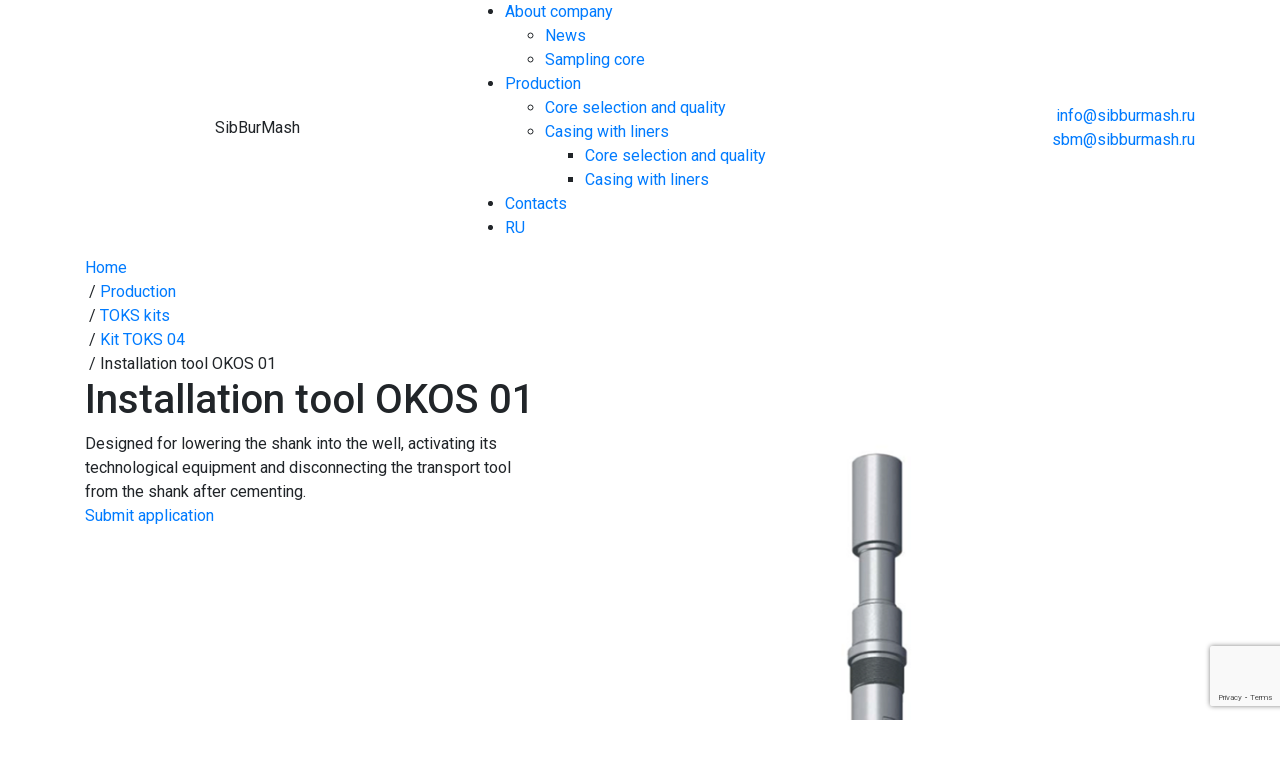

--- FILE ---
content_type: text/html; charset=UTF-8
request_url: https://en.sibburmash.ru/production/komplekt-toks-04/instrument-ustanovochnyy-okos-01/
body_size: 7411
content:
<!doctype html>
<html lang="en">
    <head>

        <link rel="shortcut icon" href="/favicon.ico" type="image/x-icon">

        <!-- Required meta tags -->
        <meta charset="utf-8">
        <meta name="viewport" content="width=device-width, initial-scale=1, shrink-to-fit=no">

        <!-- Bootstrap CSS -->
        <link rel="stylesheet" href="https://stackpath.bootstrapcdn.com/bootstrap/4.3.1/css/bootstrap.min.css"
              integrity="sha384-ggOyR0iXCbMQv3Xipma34MD+dH/1fQ784/j6cY/iJTQUOhcWr7x9JvoRxT2MZw1T"
              crossorigin="anonymous">

        <script src="https://code.jquery.com/jquery-3.3.1.min.js"></script>
        <script src="/local/templates/redesign/js/global.js"></script>

        <!-- Slick slider -->
        <script type="text/javascript" src="//cdn.jsdelivr.net/npm/slick-carousel@1.8.1/slick/slick.min.js"></script>
        <link rel="stylesheet" type="text/css" href="//cdn.jsdelivr.net/npm/slick-carousel@1.8.1/slick/slick.css"/>

        <!-- Fonts -->
        <link href="https://fonts.googleapis.com/css?family=Russo+One|Roboto:300,400,500,700&display=swap&subset=cyrillic"
              rel="stylesheet">

        <!-- Vue.js -->
        <script src="https://cdn.jsdelivr.net/npm/vue"></script>
        <script src="https://cdnjs.cloudflare.com/ajax/libs/axios/0.19.2/axios.min.js"
                integrity="sha256-T/f7Sju1ZfNNfBh7skWn0idlCBcI3RwdLSS4/I7NQKQ=" crossorigin="anonymous"></script>
        <script src="https://unpkg.com/vue-the-mask@0.11.1/dist/vue-the-mask.js"></script>

        <!-- Recaptcha v3 -->
        <script src="https://www.google.com/recaptcha/api.js?render=6LfopQEVAAAAABAnCtcLQuM0zfkOq-Xo7IhMC0qJ"></script>

        <!-- Fancybox -->
        <link rel="stylesheet" href="https://cdn.jsdelivr.net/gh/fancyapps/fancybox@3.5.7/dist/jquery.fancybox.min.css"/>
        <script src="https://cdn.jsdelivr.net/gh/fancyapps/fancybox@3.5.7/dist/jquery.fancybox.min.js"></script>

        <meta http-equiv="Content-Type" content="text/html; charset=UTF-8" />
<meta name="robots" content="index, follow" />
<meta name="description" content="SibBurMash LLC offers to buy the Installation tool OKOS 01 at an affordable price. Engineering and manufacturing of equipment for mining enterprises on request. Delivery across Russia.
" />
<link rel="canonical" href="/production/komplekt-toks-04/instrument-ustanovochnyy-okos-01/" />
<link href="/bitrix/js/main/core/css/core.css?15916823404062" type="text/css"  rel="stylesheet" />
<link href="/bitrix/js/main/core/css/core_popup.css?159168234015549" type="text/css"  rel="stylesheet" />
<link href="/local/templates/redesign/components/bitrix/catalog/.default/bitrix/catalog.element/.default/style.css?1596432154486" type="text/css"  rel="stylesheet" />
<link href="/local/templates/redesign/css/contact_us_form.css?15916823841328" type="text/css"  rel="stylesheet" />
<link href="/local/templates/redesign/components/bitrix/menu/header/style.css?16182959851321" type="text/css"  data-template-style="true"  rel="stylesheet" />
<link href="/local/templates/redesign/components/bitrix/menu/mobile/style.css?1591682384399" type="text/css"  data-template-style="true"  rel="stylesheet" />
<link href="/local/templates/redesign/components/bitrix/breadcrumb/chain/style.css?1591682384393" type="text/css"  data-template-style="true"  rel="stylesheet" />
<link href="/local/templates/redesign/components/bitrix/menu/footer/style.css?1591682384237" type="text/css"  data-template-style="true"  rel="stylesheet" />
<link href="/local/templates/redesign/css/modal_form.css?1591682384665" type="text/css"  data-template-style="true"  rel="stylesheet" />
<link href="/local/templates/redesign/template_styles.css?162149018815121" type="text/css"  data-template-style="true"  rel="stylesheet" />
<script type="text/javascript">if(!window.BX)window.BX={};if(!window.BX.message)window.BX.message=function(mess){if(typeof mess=='object') for(var i in mess) BX.message[i]=mess[i]; return true;};</script>
<script type="text/javascript">(window.BX||top.BX).message({'JS_CORE_LOADING':'Loading...','JS_CORE_WINDOW_CLOSE':'Close','JS_CORE_WINDOW_EXPAND':'Expand','JS_CORE_WINDOW_NARROW':'Restore','JS_CORE_WINDOW_SAVE':'Save','JS_CORE_WINDOW_CANCEL':'Cancel','JS_CORE_H':'h','JS_CORE_M':'m','JS_CORE_S':'s','JS_CORE_NO_DATA':'- No data -','JSADM_AI_HIDE_EXTRA':'Hide extra items','JSADM_AI_ALL_NOTIF':'All notifications','JSADM_AUTH_REQ':'Authentication is required!','JS_CORE_WINDOW_AUTH':'Log In','JS_CORE_IMAGE_FULL':'Full size','JS_CORE_WINDOW_CONTINUE':'Continue'});</script>
<script type="text/javascript">(window.BX||top.BX).message({'LANGUAGE_ID':'en','FORMAT_DATE':'MM/DD/YYYY','FORMAT_DATETIME':'MM/DD/YYYY H:MI:SS T','COOKIE_PREFIX':'BITRIX_SM','SERVER_TZ_OFFSET':'10800','SITE_ID':'en','SITE_DIR':'/','USER_ID':'','SERVER_TIME':'1769100606','USER_TZ_OFFSET':'0','USER_TZ_AUTO':'Y','bitrix_sessid':'48b81b2370bba454b8a6ccacde921745'});</script>


<script type="text/javascript" src="/bitrix/js/main/core/core.js?1591682338128335"></script>
<script type="text/javascript" src="/bitrix/js/main/core/core_popup.js?159168234062084"></script>


<script type="text/javascript" src="/local/templates/redesign/js/modal_form.js?15916894732733"></script>
<script type="text/javascript" src="/local/templates/redesign/js/contact_us_form.js?15916894802737"></script>
<script type="text/javascript">var _ba = _ba || []; _ba.push(["aid", "e6a8a552442a793f9dc73deea5860093"]); _ba.push(["host", "en.sibburmash.ru"]); (function() {var ba = document.createElement("script"); ba.type = "text/javascript"; ba.async = true;ba.src = (document.location.protocol == "https:" ? "https://" : "http://") + "bitrix.info/ba.js";var s = document.getElementsByTagName("script")[0];s.parentNode.insertBefore(ba, s);})();</script>


        <title>Installation tool OKOS 01 buy at an affordable price in Tyumen
</title>

		<!-- Yandex.Metrika counter -->
		<script type="text/javascript" >
		   (function(m,e,t,r,i,k,a){m[i]=m[i]||function(){(m[i].a=m[i].a||[]).push(arguments)};
		   m[i].l=1*new Date();k=e.createElement(t),a=e.getElementsByTagName(t)[0],k.async=1,k.src=r,a.parentNode.insertBefore(k,a)})
		   (window, document, "script", "https://mc.yandex.ru/metrika/tag.js", "ym");

		   ym(60114163, "init", {
		        clickmap:true,
		        trackLinks:true,
		        accurateTrackBounce:true,
		        webvisor:true
		   });
		</script>
		<noscript><div><img src="https://mc.yandex.ru/watch/60114163" style="position:absolute; left:-9999px;" alt="" /></div></noscript>
		<!-- /Yandex.Metrika counter -->
		<!-- Global site tag (gtag.js) - Google Analytics -->
		<script async src="https://www.googletagmanager.com/gtag/js?id=UA-117832489-36"></script>
		<script>
		  window.dataLayer = window.dataLayer || [];
		  function gtag(){dataLayer.push(arguments);}
		  gtag('js', new Date());

		  gtag('config', 'UA-117832489-36');
		</script>
		<!-- /Global site tag (gtag.js) - Google Analytics -->

        <script defer src="/local/templates/redesign/js/simplebar.min.js"></script>

        <link rel="stylesheet" type="text/css" href="/local/templates/redesign/css/simplebar.min.css"/>

    </head>
    <body>
                <header class="container-fluid">
            <div class="row h-100">
                <div class="container h-100">
                    <div class="row align-items-center h-100 justify-content-between">
                        <div class="col-md-4 col-auto d-flex align-items-center">
                            <a href="/">
                                <img src="/img/logo/sbm.png" class="logo">
                            </a>
                            <div class="slogan">
                                <span>SibBurMash</span>                            </div>
                        </div>
                        <div class="col-md-6 d-none d-md-block">
                            
    <ul class="headerMenu">
                    <li>
                <a href="/about/">
                    About company                                            &nbsp;<img src="/img/ui/collapse_angle.svg">
                                    </a>
                                    <div class="headerSubMenuWrapper">
                        <ul class="headerSubMenu">
                                                            <li>
                                    <a href="/news/">
                                        News                                    </a>
                                                                    </li>
                                                            <li>
                                    <a href="/kern/">
                                        Sampling core                                    </a>
                                                                    </li>
                                                    </ul>
                    </div>
                            </li>
                    <li>
                <a href="/production/">
                    Production                                            &nbsp;<img src="/img/ui/collapse_angle.svg">
                                    </a>
                                    <div class="headerSubMenuWrapper">
                        <ul class="headerSubMenu">
                                                            <li>
                                    <a href="/kern/">
                                        Core selection and quality                                    </a>
                                                                    </li>
                                                            <li>
                                    <a href="/production/">
                                        Casing with liners                                    </a>
                                                                            <div class="headerSubMenuWrapperSub">
                                            <ul class="headerSubMenuSub">
                                                                                                    <li>
                                                                                                                <a href="/production/kern/">
                                                            Core selection and quality                                                        </a>
                                                    </li>
                                                                                                    <li>
                                                                                                                <a href="/production/production/">
                                                            Casing with liners                                                        </a>
                                                    </li>
                                                                                            </ul>
                                        </div>
                                                                    </li>
                                                    </ul>
                    </div>
                            </li>
                    <li>
                <a href="/contacts/">
                    Contacts                                    </a>
                            </li>
                    <li>
                <a href="https://sibburmash.ru/">
                    RU                                    </a>
                            </li>
            </ul>
                        </div>
                        <div class="col-md-2 d-none d-md-block text-right">
                            <!--                            <div class="contactInfo">-->
<!--                                --><!--                            </div>-->
                            <div class="contactInfo">
                                <a href="mailto:info@sibburmash.ru">
                                    info@sibburmash.ru                                </a>
                            </div>
                            <div class="contactInfo">
                                <a href="mailto:sbm@sibburmash.ru">
                                    sbm@sibburmash.ru                                </a>
                            </div>
                        </div>
                        <div class="col-auto d-md-none lh-1">
                            <a href="javascript:void(0)" class="mobileMenuControl open mobileMenuControl"
                               onclick="openMobileMenu()">
                                <img src="/img/ui/mobile_menu_open.svg">
                            </a>
                            <a href="javascript:void(0)" class="mobileMenuControl close d-none"
                               onclick="closeMobileMenu()">
                                <img src="/img/ui/mobile_menu_close.svg">
                            </a>
                            <a href="javascript:void(0)" class="mobileMenuControl back d-none"
                               onclick="closeMobileSubMenu()">
                                <img src="/img/ui/mobile_menu_back.svg">
                            </a>
                        </div>
                    </div>
                </div>
            </div>
        </header>

        <div id="mobileMenu" class="d-md-none d-none">
            <div class="modalContent">
                <div class="container">
                    <div class="menuWrapper">
                        
    <ul class="headerMobileMenu">
                    <li>
                <a href="javascript:void(0)"
                   onclick="openMobileSubMenu(0)">
                    <span>
                        About company                    </span>
                                            <img src="/img/ui/mobile_menu_angle.svg">
                                    </a>
            </li>
                    <li>
                <a href="javascript:void(0)"
                   onclick="openMobileSubMenu(1)">
                    <span>
                        Production                    </span>
                                            <img src="/img/ui/mobile_menu_angle.svg">
                                    </a>
            </li>
                    <li>
                <a href="/contacts/"
                   onclick="openMobileSubMenu(2)">
                    <span>
                        Contacts                    </span>
                                    </a>
            </li>
                    <li>
                <a href="https://sibburmash.ru/"
                   onclick="openMobileSubMenu(3)">
                    <span>
                        RU                    </span>
                                    </a>
            </li>
            </ul>

                        <ul class="headerMobileMenu headerMobileSubMenu d-none" data-index="0">
                <li>
                    <a href="/about/">
                        About company                    </a>
                </li>
                                    <li>
                        <a href="/news/">
                            News                        </a>
                    </li>
                                    <li>
                        <a href="/kern/">
                            Sampling core                        </a>
                    </li>
                            </ul>
                                <ul class="headerMobileMenu headerMobileSubMenu d-none" data-index="1">
                <li>
                    <a href="/production/">
                        Production                    </a>
                </li>
                                    <li>
                        <a href="/kern/">
                            Core selection and quality                        </a>
                    </li>
                                    <li>
                        <a href="/production/">
                            Casing with liners                        </a>
                    </li>
                            </ul>
                                    
                    </div>
                    <div class="firstLevelContent mt-35px">
                        
                        <a href="javascript:void(0)" class="whiteBtn mt-20px w-100" data-toggle="modal"
                           data-target="#modalForm">
                            Submit application                        </a>
                    </div>
                </div>
            </div>
        </div>

                    <div class="w-100 breadcrumbWrapper">
                <div class="container">
                    <div class="bx-breadcrumb">
			<div class="bx-breadcrumb-item" id="bx_breadcrumb_0" itemscope="" itemtype="http://data-vocabulary.org/Breadcrumb" itemref="bx_breadcrumb_1">
				
				<a href="/" title="Home" itemprop="url">
					<span itemprop="title">Home</span>
				</a>
			</div>
			<div class="bx-breadcrumb-item" id="bx_breadcrumb_1" itemscope="" itemtype="http://data-vocabulary.org/Breadcrumb" itemprop="child" itemref="bx_breadcrumb_2">
				&nbsp;/
				<a href="/production/" title="Production" itemprop="url">
					<span itemprop="title">Production</span>
				</a>
			</div>
			<div class="bx-breadcrumb-item" id="bx_breadcrumb_2" itemscope="" itemtype="http://data-vocabulary.org/Breadcrumb" itemprop="child" itemref="bx_breadcrumb_3">
				&nbsp;/
				<a href="/production/tekhnologicheskoe-oborudovanie-dlya-krepleniya-skvazhin-serii-toks/" title="TOKS kits
" itemprop="url">
					<span itemprop="title">TOKS kits
</span>
				</a>
			</div>
			<div class="bx-breadcrumb-item" id="bx_breadcrumb_3" itemscope="" itemtype="http://data-vocabulary.org/Breadcrumb" itemprop="child">
				&nbsp;/
				<a href="/production/komplekt-toks-04/" title="Kit TOKS 04
" itemprop="url">
					<span itemprop="title">Kit TOKS 04
</span>
				</a>
			</div>
			<div class="bx-breadcrumb-item">
				&nbsp;/
				<span>Installation tool OKOS 01
</span>
			</div><div style="clear:both"></div></div>                </div>
            </div>

            <div class="container">
                <div class="row">
                    <div class="col-12">
                        <h1 class="pageTitle">
                            Installation tool OKOS 01
                        </h1>
                    </div>
                </div>
            </div>
        
<div class="container detailCardWrapper">
    <div class="row mt-40px mt-phone-25px">
        <div class="col-md-5 order-1 order-md-0 mt-phone-25px">
                            <div class="simpleText">
                    Designed for lowering the shank into the well, activating its technological equipment and disconnecting the transport tool from the shank after cementing.                </div>
                        <a href="javascript:void(0)" class="blueBtn mt-35px mt-phone-25px w-phone-100" data-toggle="modal"
               data-target="#modalForm">
                Submit application            </a>
        </div>
        <div class="col-md-7 order-0 order-md-1">
                            <div class="productPic">
                    <img src="/upload/iblock/85e/20%5B1%5D.png" class="img-fluid">
                </div>
                    </div>
    </div>

    
    
    <div class="row mt-90px">
        <div class="col-12">
            
<div class="contactFormWrapper">
    <div class="w-100">
        <div class="row align-items-center">
            <div class="col-md-6 textBlock d-none d-md-block">
                <div class="formTitle">
                    Contact us                </div>
                <div class="mt-30px formDesc">
                    If you have any questions about the configuration or terms of cooperation, fill out the form and we will contact you shortly.                </div>
            </div>
            <div class="col-md-6 d-flex justify-content-center">
                <div id="contactFormApp" v-cloak>

                    <div v-if="!sent">

                        <div class="submittedTitle d-md-none mb-20px">
                            Contact us                        </div>

                        <div class="formWrapper">
                            <div class="input-group sibBurInputWrapper">
                                <div class="input-group-prepend">
                                    <div class="input-group-text">
                                        <img src="/img/ui/input_user_icon.svg">
                                    </div>
                                </div>
                                <input type="text" class="form-control" v-model="name"
                                       placeholder="John">
                            </div>
                        </div>
                        <div class="formWrapper mt-10px">
                            <div class="input-group sibBurInputWrapper">
                                <div class="input-group-prepend">
                                    <div class="input-group-text">
                                        <img src="/img/ui/input_phone_icon.svg">
                                    </div>
                                </div>
                                <div class="masked">
                                    <the-mask v-model="phone" mask="+7 (###) ###-##-##" :masked="true"
                                              placeholder="+7 (980) ... .. .."/>
                                </div>
                            </div>
                        </div>
                        <div class="formWrapper mt-10px">
                            <div class="input-group sibBurInputWrapper">
                                <div class="input-group-prepend">
                                    <div class="input-group-text">
                                        <img src="/img/ui/input_email_icon.svg">
                                    </div>
                                </div>
                                <input type="text" class="form-control" v-model="email"
                                       placeholder="info@mail.ru">
                            </div>
                        </div>
                        <div class="formWrapper mt-10px">
                            <div class="input-group sibBurInputWrapper">
                                <div class="input-group-prepend">
                                    <div class="input-group-text">
                                        <img src="/img/ui/input_city_icon.svg">
                                    </div>
                                </div>
                                <input type="text" class="form-control" v-model="city"
                                       placeholder="New York">
                            </div>
                        </div>

                        <div class="d-flex justify-content-center mt-25px">
                            <a href="javascript:void(0)" class="blueBtn" :disabled="!formIsValid || sending"
                               v-on:click="submitForm()">
                                Submit application                                <div v-if="sending" class="spinner-border ml-10px text-light spinner-border-sm" role="status"
                                     aria-hidden="true"></div>
                            </a>
                        </div>

                        <div class="policyAgree mt-30px text-center">
                            By clicking the button, you agree to our<br><a target='_blank' href='/politkonf.pdf'>privacy policy</a>.                        </div>
                    </div>
                    <div v-else>
                        <div class="submittedTitle">
                            Thank you!                        </div>
                        <div class="submittedInfo mt-25px">
                            Your application is accepted<br>Our manager will contact you shortly!                        </div>
                    </div>

                </div>
            </div>
        </div>
    </div>
</div>        </div>
    </div>

</div>
        <footer class="container-fluid">
            <div class="row">
                <div class="container">
                    <div class="row">
                        <div class="col-lg-3 d-flex justify-content-center mb-phone-30px">
                            <div class="d-flex d-lg-block align-items-center">
                                <a href="/">
                                    <img src="/img/logo/sbm.png" class="logo">
                                </a>
                                <div class="slogan">
                                    <span>SibBurMash</span>                                </div>
                            </div>
                        </div>
                        <div class="col-xl-7 col-lg-9 d-none d-lg-block">
                            <div class="row">
                                <div class="col-lg-4">
                                    <div class="menuTitle">
                                        Production                                    </div>

                                    
                                    
                                    
    <ul class="footerMenu">
                    <li>
                <a href="/kern/">
                    Sampling core                </a>
            </li>
                    <li>
                <a href="/production/tekhnologicheskoe-oborudovanie-dlya-krepleniya-skvazhin-serii-toks/">
                    TOKS kits                </a>
            </li>
                    <li>
                <a href="/production/tekhnologicheskoe-oborudovanie-dlya-krepleniya-i-osvoeniya-skvazhin-serii-okos/">
                    Processing OKOS series equipment for wells casing and development                </a>
            </li>
                    <li>
                <a href="/production/komplekt-oborudovaniya-dlya-otsecheniya-chasti-otkrytogo-stvola-skvazhiny/">
                    A set of equipment for cutting off an open hole part                </a>
            </li>
                    <li>
                <a href="/production/prochee-oborudovanie/">
                    Other equipment                </a>
            </li>
            </ul>

                                </div>
                                <div class="col-lg-4">
                                    <div class="menuTitle">
                                        About company                                    </div>
                                    
    <ul class="footerMenu">
                    <li>
                <a href="/about/">
                    About company                </a>
            </li>
                    <li>
                <a href="/news/">
                    News                </a>
            </li>
                    <li>
                <a href="/kern/">
                    Sampling core                </a>
            </li>
            </ul>
                                </div>
                                <div class="col-lg-4">
                                    <div class="menuTitle">
                                        Contacts                                    </div>
                                    <div class="address">
                                        ООО НПП "СибБурМаш":
                                        <div class="city">
                                        625031, г. Тюмень<br>
                                        ул. Ветеранов труда, 58А<br>
                                        а/я 2997</div>
                                        <div class="phone"><a href="tel:+73452472586">+7 (3452) 47-25-86</a></div>
                                        <div class="email"><a href="mailto:info@sibburmash.ru">info@sibburmash.ru</a></div>
                                    </div>
                                    <div class="address">
                                        ООО ППН "СибБурМаш":
                                        <div class="city">
                                            625504, Тюменская обл., Тюменский р-н,<br>
                                            р.п.Боровский,<br>
                                            Промышленный р-н Южный стр.4,<br>
                                            а/я 120 </div>
                                        <div class="phone"><a href="+73452568584">+7 (3452) 56-85-84</a></div>
                                        <div class="email"><a href="mailto:secretary_ppn@ppnsibburmash.ru">secretary_ppn@ppnsibburmash.ru</a></div>
                                    </div>
                                    <div class="address">
                                        Завод СибБурМаш
                                        <div class="city">
                                            625031, г.Тюмень,<br>
                                            ул. Дружбы, д.130</div>
                                        <div class="phone"><a href="+73452472898">+7 (3452) 47-28-98</a></div>
                                        <div class="email"><a href="mailto:grom72@bk.ru">grom72@bk.ru</a></div>
                                    </div>
                                                                                                        </div>
                            </div>
                        </div>
                        <div class="col-12 d-lg-none">

                            <div class="collapseMenuWrapper">
                                <a class="menuCollapseTitle" data-toggle="collapse" data-target="#productsMenuCollapse"
                                   aria-expanded="false">
                                    <span>Production</span>
                                    <img src="/img/ui/collapse_angle.svg">
                                </a>
                                <div class="collapse" id="productsMenuCollapse">
                                    <div class="mt-10px">
                                                                                
    <ul class="footerMenu">
                    <li>
                <a href="/kern/">
                    Sampling core                </a>
            </li>
                    <li>
                <a href="/production/tekhnologicheskoe-oborudovanie-dlya-krepleniya-skvazhin-serii-toks/">
                    TOKS kits                </a>
            </li>
                    <li>
                <a href="/production/tekhnologicheskoe-oborudovanie-dlya-krepleniya-i-osvoeniya-skvazhin-serii-okos/">
                    Processing OKOS series equipment for wells casing and development                </a>
            </li>
                    <li>
                <a href="/production/komplekt-oborudovaniya-dlya-otsecheniya-chasti-otkrytogo-stvola-skvazhiny/">
                    A set of equipment for cutting off an open hole part                </a>
            </li>
                    <li>
                <a href="/production/prochee-oborudovanie/">
                    Other equipment                </a>
            </li>
            </ul>
                                    </div>
                                </div>
                            </div>
                            <div class="collapseMenuWrapper">
                                <a class="menuCollapseTitle" data-toggle="collapse" data-target="#companyMenuCollapse"
                                   aria-expanded="false">
                                    <span>About company</span>
                                    <img src="/img/ui/collapse_angle.svg">
                                </a>
                                <div class="collapse" id="companyMenuCollapse">
                                    <div class="mt-10px">
                                        
    <ul class="footerMenu">
                    <li>
                <a href="/about/">
                    About company                </a>
            </li>
                    <li>
                <a href="/news/">
                    News                </a>
            </li>
                    <li>
                <a href="/kern/">
                    Sampling core                </a>
            </li>
            </ul>
                                    </div>
                                </div>
                            </div>
                            <div class="collapseMenuWrapper">
                                <a class="menuCollapseTitle" data-toggle="collapse" data-target="#contactsMenuCollapse"
                                   aria-expanded="false">
                                    <span>Contacts</span>
                                    <img src="/img/ui/collapse_angle.svg">
                                </a>
                                <div class="collapse" id="contactsMenuCollapse">
                                    <div class="mt-10px">
                                        <div class="d-flex align-items-start mb-20px">
                                            <img class="contactIcon" src="/img/ui/pin.svg">
                                            <div class="address">
                                                ul. Veteranov Truda, 58A                                                <div class="city">
                                                    Russia, Tyumen                                                 </div>
                                            </div>
                                        </div>
                                                                                <div class="d-flex align-items-center">
                                            <img class="contactIcon" src="/img/ui/email.svg">
                                            <div class="email">
                                                <a href="mailto:info@sibburmash.ru">
                                                    info@sibburmash.ru                                                </a>
                                            </div>
                                        </div>
                                    </div>
                                </div>
                            </div>
                        </div>
                    </div>
                    <div class="w-100 separator"></div>
                    <div class="row align-items-center justify-content-between">
                        <div class="col-12 text-center text-md-left col-md-auto copyright mb-phone-10px">
                            © 2026. © SibBurMash<br>
This site is protected by reCAPTCHA and the Google
<a href="https://policies.google.com/privacy">Privacy Policy</a> and
<a href="https://policies.google.com/terms">Terms of Service</a> apply.                        </div>
                        <div class="col-12 justify-content-center col-md-auto d-flex align-items-center createdBy">
                            <a href="http://www.coobstudio.com/" target="_blank">
    <img src="/img/logo/coob.svg">
</a>
<div class="verticalSeparator"></div>
<a href="https://digitalaround.ru/" target="_blank">
    <img src="/img/logo/da.svg">
</a>                        </div>
                    </div>
                </div>
            </div>
        </footer>

        
<div class="modal fade" id="modalForm" tabindex="-1" role="dialog" aria-hidden="true">
    <div class="modal-dialog modal-dialog-centered" role="document">
        <div class="modal-content" id="modalFormApp">

            <a href="javascript:void(0)" class="closeModal" data-dismiss="modal">
                <img src="/img/ui/modal_close.svg">
            </a>

            <div v-if="!sent">
                <div class="modalTitle">
                    Contact us                </div>

                <div class="formWrapper mt-20px">
                    <div class="input-group sibBurInputWrapper">
                        <div class="input-group-prepend">
                            <div class="input-group-text">
                                <img src="/img/ui/input_user_icon.svg">
                            </div>
                        </div>
                        <input type="text" class="form-control" v-model="name"
                               placeholder="John">
                    </div>
                </div>
                <div class="formWrapper mt-10px">
                    <div class="input-group sibBurInputWrapper">
                        <div class="input-group-prepend">
                            <div class="input-group-text">
                                <img src="/img/ui/input_phone_icon.svg">
                            </div>
                        </div>
                        <div class="masked">
                            <the-mask v-model="phone" mask="+7 (###) ###-##-##" :masked="true"
                                      placeholder="+7 (980) ... .. .."/>
                        </div>
                    </div>
                </div>
                <div class="formWrapper mt-10px">
                    <div class="input-group sibBurInputWrapper">
                        <div class="input-group-prepend">
                            <div class="input-group-text">
                                <img src="/img/ui/input_email_icon.svg">
                            </div>
                        </div>
                        <input type="text" class="form-control" v-model="email"
                               placeholder="info@mail.ru">
                    </div>
                </div>
                <div class="formWrapper mt-10px">
                    <div class="input-group sibBurInputWrapper">
                        <div class="input-group-prepend">
                            <div class="input-group-text">
                                <img src="/img/ui/input_city_icon.svg">
                            </div>
                        </div>
                        <input type="text" class="form-control" v-model="city"
                               placeholder="New York">
                    </div>
                </div>

                <div class="d-flex justify-content-center mt-25px">
                    <a href="javascript:void(0)" class="blueBtn" :disabled="!formIsValid || sending"
                       v-on:click="submitForm()">
                        Submit application                        <div v-if="sending" class="spinner-border ml-10px text-light spinner-border-sm" role="status"
                             aria-hidden="true"></div>
                    </a>
                </div>

                <div class="policyAgree mt-30px text-center">
                    By clicking the button, you agree to our<br><a target='_blank' href='/politkonf.pdf'>privacy policy</a>.                </div>
            </div>
            <div v-else>
                <div class="modalTitle">
                    Thank you!                </div>
                <div class="submittedInfo mt-25px">
                    Your application is accepted<br>Our manager will contact you shortly!                </div>
            </div>

        </div>
    </div>
</div>
        <!-- Optional JavaScript -->
        <!-- jQuery first, then Popper.js, then Bootstrap JS -->
        <script src="https://cdnjs.cloudflare.com/ajax/libs/popper.js/1.14.7/umd/popper.min.js" integrity="sha384-UO2eT0CpHqdSJQ6hJty5KVphtPhzWj9WO1clHTMGa3JDZwrnQq4sF86dIHNDz0W1" crossorigin="anonymous"></script>
        <script src="https://stackpath.bootstrapcdn.com/bootstrap/4.3.1/js/bootstrap.min.js" integrity="sha384-JjSmVgyd0p3pXB1rRibZUAYoIIy6OrQ6VrjIEaFf/nJGzIxFDsf4x0xIM+B07jRM" crossorigin="anonymous"></script>
    </body>
</html>

--- FILE ---
content_type: text/html; charset=utf-8
request_url: https://www.google.com/recaptcha/api2/anchor?ar=1&k=6LfopQEVAAAAABAnCtcLQuM0zfkOq-Xo7IhMC0qJ&co=aHR0cHM6Ly9lbi5zaWJidXJtYXNoLnJ1OjQ0Mw..&hl=en&v=PoyoqOPhxBO7pBk68S4YbpHZ&size=invisible&anchor-ms=20000&execute-ms=30000&cb=19rlgmm5wqqx
body_size: 48749
content:
<!DOCTYPE HTML><html dir="ltr" lang="en"><head><meta http-equiv="Content-Type" content="text/html; charset=UTF-8">
<meta http-equiv="X-UA-Compatible" content="IE=edge">
<title>reCAPTCHA</title>
<style type="text/css">
/* cyrillic-ext */
@font-face {
  font-family: 'Roboto';
  font-style: normal;
  font-weight: 400;
  font-stretch: 100%;
  src: url(//fonts.gstatic.com/s/roboto/v48/KFO7CnqEu92Fr1ME7kSn66aGLdTylUAMa3GUBHMdazTgWw.woff2) format('woff2');
  unicode-range: U+0460-052F, U+1C80-1C8A, U+20B4, U+2DE0-2DFF, U+A640-A69F, U+FE2E-FE2F;
}
/* cyrillic */
@font-face {
  font-family: 'Roboto';
  font-style: normal;
  font-weight: 400;
  font-stretch: 100%;
  src: url(//fonts.gstatic.com/s/roboto/v48/KFO7CnqEu92Fr1ME7kSn66aGLdTylUAMa3iUBHMdazTgWw.woff2) format('woff2');
  unicode-range: U+0301, U+0400-045F, U+0490-0491, U+04B0-04B1, U+2116;
}
/* greek-ext */
@font-face {
  font-family: 'Roboto';
  font-style: normal;
  font-weight: 400;
  font-stretch: 100%;
  src: url(//fonts.gstatic.com/s/roboto/v48/KFO7CnqEu92Fr1ME7kSn66aGLdTylUAMa3CUBHMdazTgWw.woff2) format('woff2');
  unicode-range: U+1F00-1FFF;
}
/* greek */
@font-face {
  font-family: 'Roboto';
  font-style: normal;
  font-weight: 400;
  font-stretch: 100%;
  src: url(//fonts.gstatic.com/s/roboto/v48/KFO7CnqEu92Fr1ME7kSn66aGLdTylUAMa3-UBHMdazTgWw.woff2) format('woff2');
  unicode-range: U+0370-0377, U+037A-037F, U+0384-038A, U+038C, U+038E-03A1, U+03A3-03FF;
}
/* math */
@font-face {
  font-family: 'Roboto';
  font-style: normal;
  font-weight: 400;
  font-stretch: 100%;
  src: url(//fonts.gstatic.com/s/roboto/v48/KFO7CnqEu92Fr1ME7kSn66aGLdTylUAMawCUBHMdazTgWw.woff2) format('woff2');
  unicode-range: U+0302-0303, U+0305, U+0307-0308, U+0310, U+0312, U+0315, U+031A, U+0326-0327, U+032C, U+032F-0330, U+0332-0333, U+0338, U+033A, U+0346, U+034D, U+0391-03A1, U+03A3-03A9, U+03B1-03C9, U+03D1, U+03D5-03D6, U+03F0-03F1, U+03F4-03F5, U+2016-2017, U+2034-2038, U+203C, U+2040, U+2043, U+2047, U+2050, U+2057, U+205F, U+2070-2071, U+2074-208E, U+2090-209C, U+20D0-20DC, U+20E1, U+20E5-20EF, U+2100-2112, U+2114-2115, U+2117-2121, U+2123-214F, U+2190, U+2192, U+2194-21AE, U+21B0-21E5, U+21F1-21F2, U+21F4-2211, U+2213-2214, U+2216-22FF, U+2308-230B, U+2310, U+2319, U+231C-2321, U+2336-237A, U+237C, U+2395, U+239B-23B7, U+23D0, U+23DC-23E1, U+2474-2475, U+25AF, U+25B3, U+25B7, U+25BD, U+25C1, U+25CA, U+25CC, U+25FB, U+266D-266F, U+27C0-27FF, U+2900-2AFF, U+2B0E-2B11, U+2B30-2B4C, U+2BFE, U+3030, U+FF5B, U+FF5D, U+1D400-1D7FF, U+1EE00-1EEFF;
}
/* symbols */
@font-face {
  font-family: 'Roboto';
  font-style: normal;
  font-weight: 400;
  font-stretch: 100%;
  src: url(//fonts.gstatic.com/s/roboto/v48/KFO7CnqEu92Fr1ME7kSn66aGLdTylUAMaxKUBHMdazTgWw.woff2) format('woff2');
  unicode-range: U+0001-000C, U+000E-001F, U+007F-009F, U+20DD-20E0, U+20E2-20E4, U+2150-218F, U+2190, U+2192, U+2194-2199, U+21AF, U+21E6-21F0, U+21F3, U+2218-2219, U+2299, U+22C4-22C6, U+2300-243F, U+2440-244A, U+2460-24FF, U+25A0-27BF, U+2800-28FF, U+2921-2922, U+2981, U+29BF, U+29EB, U+2B00-2BFF, U+4DC0-4DFF, U+FFF9-FFFB, U+10140-1018E, U+10190-1019C, U+101A0, U+101D0-101FD, U+102E0-102FB, U+10E60-10E7E, U+1D2C0-1D2D3, U+1D2E0-1D37F, U+1F000-1F0FF, U+1F100-1F1AD, U+1F1E6-1F1FF, U+1F30D-1F30F, U+1F315, U+1F31C, U+1F31E, U+1F320-1F32C, U+1F336, U+1F378, U+1F37D, U+1F382, U+1F393-1F39F, U+1F3A7-1F3A8, U+1F3AC-1F3AF, U+1F3C2, U+1F3C4-1F3C6, U+1F3CA-1F3CE, U+1F3D4-1F3E0, U+1F3ED, U+1F3F1-1F3F3, U+1F3F5-1F3F7, U+1F408, U+1F415, U+1F41F, U+1F426, U+1F43F, U+1F441-1F442, U+1F444, U+1F446-1F449, U+1F44C-1F44E, U+1F453, U+1F46A, U+1F47D, U+1F4A3, U+1F4B0, U+1F4B3, U+1F4B9, U+1F4BB, U+1F4BF, U+1F4C8-1F4CB, U+1F4D6, U+1F4DA, U+1F4DF, U+1F4E3-1F4E6, U+1F4EA-1F4ED, U+1F4F7, U+1F4F9-1F4FB, U+1F4FD-1F4FE, U+1F503, U+1F507-1F50B, U+1F50D, U+1F512-1F513, U+1F53E-1F54A, U+1F54F-1F5FA, U+1F610, U+1F650-1F67F, U+1F687, U+1F68D, U+1F691, U+1F694, U+1F698, U+1F6AD, U+1F6B2, U+1F6B9-1F6BA, U+1F6BC, U+1F6C6-1F6CF, U+1F6D3-1F6D7, U+1F6E0-1F6EA, U+1F6F0-1F6F3, U+1F6F7-1F6FC, U+1F700-1F7FF, U+1F800-1F80B, U+1F810-1F847, U+1F850-1F859, U+1F860-1F887, U+1F890-1F8AD, U+1F8B0-1F8BB, U+1F8C0-1F8C1, U+1F900-1F90B, U+1F93B, U+1F946, U+1F984, U+1F996, U+1F9E9, U+1FA00-1FA6F, U+1FA70-1FA7C, U+1FA80-1FA89, U+1FA8F-1FAC6, U+1FACE-1FADC, U+1FADF-1FAE9, U+1FAF0-1FAF8, U+1FB00-1FBFF;
}
/* vietnamese */
@font-face {
  font-family: 'Roboto';
  font-style: normal;
  font-weight: 400;
  font-stretch: 100%;
  src: url(//fonts.gstatic.com/s/roboto/v48/KFO7CnqEu92Fr1ME7kSn66aGLdTylUAMa3OUBHMdazTgWw.woff2) format('woff2');
  unicode-range: U+0102-0103, U+0110-0111, U+0128-0129, U+0168-0169, U+01A0-01A1, U+01AF-01B0, U+0300-0301, U+0303-0304, U+0308-0309, U+0323, U+0329, U+1EA0-1EF9, U+20AB;
}
/* latin-ext */
@font-face {
  font-family: 'Roboto';
  font-style: normal;
  font-weight: 400;
  font-stretch: 100%;
  src: url(//fonts.gstatic.com/s/roboto/v48/KFO7CnqEu92Fr1ME7kSn66aGLdTylUAMa3KUBHMdazTgWw.woff2) format('woff2');
  unicode-range: U+0100-02BA, U+02BD-02C5, U+02C7-02CC, U+02CE-02D7, U+02DD-02FF, U+0304, U+0308, U+0329, U+1D00-1DBF, U+1E00-1E9F, U+1EF2-1EFF, U+2020, U+20A0-20AB, U+20AD-20C0, U+2113, U+2C60-2C7F, U+A720-A7FF;
}
/* latin */
@font-face {
  font-family: 'Roboto';
  font-style: normal;
  font-weight: 400;
  font-stretch: 100%;
  src: url(//fonts.gstatic.com/s/roboto/v48/KFO7CnqEu92Fr1ME7kSn66aGLdTylUAMa3yUBHMdazQ.woff2) format('woff2');
  unicode-range: U+0000-00FF, U+0131, U+0152-0153, U+02BB-02BC, U+02C6, U+02DA, U+02DC, U+0304, U+0308, U+0329, U+2000-206F, U+20AC, U+2122, U+2191, U+2193, U+2212, U+2215, U+FEFF, U+FFFD;
}
/* cyrillic-ext */
@font-face {
  font-family: 'Roboto';
  font-style: normal;
  font-weight: 500;
  font-stretch: 100%;
  src: url(//fonts.gstatic.com/s/roboto/v48/KFO7CnqEu92Fr1ME7kSn66aGLdTylUAMa3GUBHMdazTgWw.woff2) format('woff2');
  unicode-range: U+0460-052F, U+1C80-1C8A, U+20B4, U+2DE0-2DFF, U+A640-A69F, U+FE2E-FE2F;
}
/* cyrillic */
@font-face {
  font-family: 'Roboto';
  font-style: normal;
  font-weight: 500;
  font-stretch: 100%;
  src: url(//fonts.gstatic.com/s/roboto/v48/KFO7CnqEu92Fr1ME7kSn66aGLdTylUAMa3iUBHMdazTgWw.woff2) format('woff2');
  unicode-range: U+0301, U+0400-045F, U+0490-0491, U+04B0-04B1, U+2116;
}
/* greek-ext */
@font-face {
  font-family: 'Roboto';
  font-style: normal;
  font-weight: 500;
  font-stretch: 100%;
  src: url(//fonts.gstatic.com/s/roboto/v48/KFO7CnqEu92Fr1ME7kSn66aGLdTylUAMa3CUBHMdazTgWw.woff2) format('woff2');
  unicode-range: U+1F00-1FFF;
}
/* greek */
@font-face {
  font-family: 'Roboto';
  font-style: normal;
  font-weight: 500;
  font-stretch: 100%;
  src: url(//fonts.gstatic.com/s/roboto/v48/KFO7CnqEu92Fr1ME7kSn66aGLdTylUAMa3-UBHMdazTgWw.woff2) format('woff2');
  unicode-range: U+0370-0377, U+037A-037F, U+0384-038A, U+038C, U+038E-03A1, U+03A3-03FF;
}
/* math */
@font-face {
  font-family: 'Roboto';
  font-style: normal;
  font-weight: 500;
  font-stretch: 100%;
  src: url(//fonts.gstatic.com/s/roboto/v48/KFO7CnqEu92Fr1ME7kSn66aGLdTylUAMawCUBHMdazTgWw.woff2) format('woff2');
  unicode-range: U+0302-0303, U+0305, U+0307-0308, U+0310, U+0312, U+0315, U+031A, U+0326-0327, U+032C, U+032F-0330, U+0332-0333, U+0338, U+033A, U+0346, U+034D, U+0391-03A1, U+03A3-03A9, U+03B1-03C9, U+03D1, U+03D5-03D6, U+03F0-03F1, U+03F4-03F5, U+2016-2017, U+2034-2038, U+203C, U+2040, U+2043, U+2047, U+2050, U+2057, U+205F, U+2070-2071, U+2074-208E, U+2090-209C, U+20D0-20DC, U+20E1, U+20E5-20EF, U+2100-2112, U+2114-2115, U+2117-2121, U+2123-214F, U+2190, U+2192, U+2194-21AE, U+21B0-21E5, U+21F1-21F2, U+21F4-2211, U+2213-2214, U+2216-22FF, U+2308-230B, U+2310, U+2319, U+231C-2321, U+2336-237A, U+237C, U+2395, U+239B-23B7, U+23D0, U+23DC-23E1, U+2474-2475, U+25AF, U+25B3, U+25B7, U+25BD, U+25C1, U+25CA, U+25CC, U+25FB, U+266D-266F, U+27C0-27FF, U+2900-2AFF, U+2B0E-2B11, U+2B30-2B4C, U+2BFE, U+3030, U+FF5B, U+FF5D, U+1D400-1D7FF, U+1EE00-1EEFF;
}
/* symbols */
@font-face {
  font-family: 'Roboto';
  font-style: normal;
  font-weight: 500;
  font-stretch: 100%;
  src: url(//fonts.gstatic.com/s/roboto/v48/KFO7CnqEu92Fr1ME7kSn66aGLdTylUAMaxKUBHMdazTgWw.woff2) format('woff2');
  unicode-range: U+0001-000C, U+000E-001F, U+007F-009F, U+20DD-20E0, U+20E2-20E4, U+2150-218F, U+2190, U+2192, U+2194-2199, U+21AF, U+21E6-21F0, U+21F3, U+2218-2219, U+2299, U+22C4-22C6, U+2300-243F, U+2440-244A, U+2460-24FF, U+25A0-27BF, U+2800-28FF, U+2921-2922, U+2981, U+29BF, U+29EB, U+2B00-2BFF, U+4DC0-4DFF, U+FFF9-FFFB, U+10140-1018E, U+10190-1019C, U+101A0, U+101D0-101FD, U+102E0-102FB, U+10E60-10E7E, U+1D2C0-1D2D3, U+1D2E0-1D37F, U+1F000-1F0FF, U+1F100-1F1AD, U+1F1E6-1F1FF, U+1F30D-1F30F, U+1F315, U+1F31C, U+1F31E, U+1F320-1F32C, U+1F336, U+1F378, U+1F37D, U+1F382, U+1F393-1F39F, U+1F3A7-1F3A8, U+1F3AC-1F3AF, U+1F3C2, U+1F3C4-1F3C6, U+1F3CA-1F3CE, U+1F3D4-1F3E0, U+1F3ED, U+1F3F1-1F3F3, U+1F3F5-1F3F7, U+1F408, U+1F415, U+1F41F, U+1F426, U+1F43F, U+1F441-1F442, U+1F444, U+1F446-1F449, U+1F44C-1F44E, U+1F453, U+1F46A, U+1F47D, U+1F4A3, U+1F4B0, U+1F4B3, U+1F4B9, U+1F4BB, U+1F4BF, U+1F4C8-1F4CB, U+1F4D6, U+1F4DA, U+1F4DF, U+1F4E3-1F4E6, U+1F4EA-1F4ED, U+1F4F7, U+1F4F9-1F4FB, U+1F4FD-1F4FE, U+1F503, U+1F507-1F50B, U+1F50D, U+1F512-1F513, U+1F53E-1F54A, U+1F54F-1F5FA, U+1F610, U+1F650-1F67F, U+1F687, U+1F68D, U+1F691, U+1F694, U+1F698, U+1F6AD, U+1F6B2, U+1F6B9-1F6BA, U+1F6BC, U+1F6C6-1F6CF, U+1F6D3-1F6D7, U+1F6E0-1F6EA, U+1F6F0-1F6F3, U+1F6F7-1F6FC, U+1F700-1F7FF, U+1F800-1F80B, U+1F810-1F847, U+1F850-1F859, U+1F860-1F887, U+1F890-1F8AD, U+1F8B0-1F8BB, U+1F8C0-1F8C1, U+1F900-1F90B, U+1F93B, U+1F946, U+1F984, U+1F996, U+1F9E9, U+1FA00-1FA6F, U+1FA70-1FA7C, U+1FA80-1FA89, U+1FA8F-1FAC6, U+1FACE-1FADC, U+1FADF-1FAE9, U+1FAF0-1FAF8, U+1FB00-1FBFF;
}
/* vietnamese */
@font-face {
  font-family: 'Roboto';
  font-style: normal;
  font-weight: 500;
  font-stretch: 100%;
  src: url(//fonts.gstatic.com/s/roboto/v48/KFO7CnqEu92Fr1ME7kSn66aGLdTylUAMa3OUBHMdazTgWw.woff2) format('woff2');
  unicode-range: U+0102-0103, U+0110-0111, U+0128-0129, U+0168-0169, U+01A0-01A1, U+01AF-01B0, U+0300-0301, U+0303-0304, U+0308-0309, U+0323, U+0329, U+1EA0-1EF9, U+20AB;
}
/* latin-ext */
@font-face {
  font-family: 'Roboto';
  font-style: normal;
  font-weight: 500;
  font-stretch: 100%;
  src: url(//fonts.gstatic.com/s/roboto/v48/KFO7CnqEu92Fr1ME7kSn66aGLdTylUAMa3KUBHMdazTgWw.woff2) format('woff2');
  unicode-range: U+0100-02BA, U+02BD-02C5, U+02C7-02CC, U+02CE-02D7, U+02DD-02FF, U+0304, U+0308, U+0329, U+1D00-1DBF, U+1E00-1E9F, U+1EF2-1EFF, U+2020, U+20A0-20AB, U+20AD-20C0, U+2113, U+2C60-2C7F, U+A720-A7FF;
}
/* latin */
@font-face {
  font-family: 'Roboto';
  font-style: normal;
  font-weight: 500;
  font-stretch: 100%;
  src: url(//fonts.gstatic.com/s/roboto/v48/KFO7CnqEu92Fr1ME7kSn66aGLdTylUAMa3yUBHMdazQ.woff2) format('woff2');
  unicode-range: U+0000-00FF, U+0131, U+0152-0153, U+02BB-02BC, U+02C6, U+02DA, U+02DC, U+0304, U+0308, U+0329, U+2000-206F, U+20AC, U+2122, U+2191, U+2193, U+2212, U+2215, U+FEFF, U+FFFD;
}
/* cyrillic-ext */
@font-face {
  font-family: 'Roboto';
  font-style: normal;
  font-weight: 900;
  font-stretch: 100%;
  src: url(//fonts.gstatic.com/s/roboto/v48/KFO7CnqEu92Fr1ME7kSn66aGLdTylUAMa3GUBHMdazTgWw.woff2) format('woff2');
  unicode-range: U+0460-052F, U+1C80-1C8A, U+20B4, U+2DE0-2DFF, U+A640-A69F, U+FE2E-FE2F;
}
/* cyrillic */
@font-face {
  font-family: 'Roboto';
  font-style: normal;
  font-weight: 900;
  font-stretch: 100%;
  src: url(//fonts.gstatic.com/s/roboto/v48/KFO7CnqEu92Fr1ME7kSn66aGLdTylUAMa3iUBHMdazTgWw.woff2) format('woff2');
  unicode-range: U+0301, U+0400-045F, U+0490-0491, U+04B0-04B1, U+2116;
}
/* greek-ext */
@font-face {
  font-family: 'Roboto';
  font-style: normal;
  font-weight: 900;
  font-stretch: 100%;
  src: url(//fonts.gstatic.com/s/roboto/v48/KFO7CnqEu92Fr1ME7kSn66aGLdTylUAMa3CUBHMdazTgWw.woff2) format('woff2');
  unicode-range: U+1F00-1FFF;
}
/* greek */
@font-face {
  font-family: 'Roboto';
  font-style: normal;
  font-weight: 900;
  font-stretch: 100%;
  src: url(//fonts.gstatic.com/s/roboto/v48/KFO7CnqEu92Fr1ME7kSn66aGLdTylUAMa3-UBHMdazTgWw.woff2) format('woff2');
  unicode-range: U+0370-0377, U+037A-037F, U+0384-038A, U+038C, U+038E-03A1, U+03A3-03FF;
}
/* math */
@font-face {
  font-family: 'Roboto';
  font-style: normal;
  font-weight: 900;
  font-stretch: 100%;
  src: url(//fonts.gstatic.com/s/roboto/v48/KFO7CnqEu92Fr1ME7kSn66aGLdTylUAMawCUBHMdazTgWw.woff2) format('woff2');
  unicode-range: U+0302-0303, U+0305, U+0307-0308, U+0310, U+0312, U+0315, U+031A, U+0326-0327, U+032C, U+032F-0330, U+0332-0333, U+0338, U+033A, U+0346, U+034D, U+0391-03A1, U+03A3-03A9, U+03B1-03C9, U+03D1, U+03D5-03D6, U+03F0-03F1, U+03F4-03F5, U+2016-2017, U+2034-2038, U+203C, U+2040, U+2043, U+2047, U+2050, U+2057, U+205F, U+2070-2071, U+2074-208E, U+2090-209C, U+20D0-20DC, U+20E1, U+20E5-20EF, U+2100-2112, U+2114-2115, U+2117-2121, U+2123-214F, U+2190, U+2192, U+2194-21AE, U+21B0-21E5, U+21F1-21F2, U+21F4-2211, U+2213-2214, U+2216-22FF, U+2308-230B, U+2310, U+2319, U+231C-2321, U+2336-237A, U+237C, U+2395, U+239B-23B7, U+23D0, U+23DC-23E1, U+2474-2475, U+25AF, U+25B3, U+25B7, U+25BD, U+25C1, U+25CA, U+25CC, U+25FB, U+266D-266F, U+27C0-27FF, U+2900-2AFF, U+2B0E-2B11, U+2B30-2B4C, U+2BFE, U+3030, U+FF5B, U+FF5D, U+1D400-1D7FF, U+1EE00-1EEFF;
}
/* symbols */
@font-face {
  font-family: 'Roboto';
  font-style: normal;
  font-weight: 900;
  font-stretch: 100%;
  src: url(//fonts.gstatic.com/s/roboto/v48/KFO7CnqEu92Fr1ME7kSn66aGLdTylUAMaxKUBHMdazTgWw.woff2) format('woff2');
  unicode-range: U+0001-000C, U+000E-001F, U+007F-009F, U+20DD-20E0, U+20E2-20E4, U+2150-218F, U+2190, U+2192, U+2194-2199, U+21AF, U+21E6-21F0, U+21F3, U+2218-2219, U+2299, U+22C4-22C6, U+2300-243F, U+2440-244A, U+2460-24FF, U+25A0-27BF, U+2800-28FF, U+2921-2922, U+2981, U+29BF, U+29EB, U+2B00-2BFF, U+4DC0-4DFF, U+FFF9-FFFB, U+10140-1018E, U+10190-1019C, U+101A0, U+101D0-101FD, U+102E0-102FB, U+10E60-10E7E, U+1D2C0-1D2D3, U+1D2E0-1D37F, U+1F000-1F0FF, U+1F100-1F1AD, U+1F1E6-1F1FF, U+1F30D-1F30F, U+1F315, U+1F31C, U+1F31E, U+1F320-1F32C, U+1F336, U+1F378, U+1F37D, U+1F382, U+1F393-1F39F, U+1F3A7-1F3A8, U+1F3AC-1F3AF, U+1F3C2, U+1F3C4-1F3C6, U+1F3CA-1F3CE, U+1F3D4-1F3E0, U+1F3ED, U+1F3F1-1F3F3, U+1F3F5-1F3F7, U+1F408, U+1F415, U+1F41F, U+1F426, U+1F43F, U+1F441-1F442, U+1F444, U+1F446-1F449, U+1F44C-1F44E, U+1F453, U+1F46A, U+1F47D, U+1F4A3, U+1F4B0, U+1F4B3, U+1F4B9, U+1F4BB, U+1F4BF, U+1F4C8-1F4CB, U+1F4D6, U+1F4DA, U+1F4DF, U+1F4E3-1F4E6, U+1F4EA-1F4ED, U+1F4F7, U+1F4F9-1F4FB, U+1F4FD-1F4FE, U+1F503, U+1F507-1F50B, U+1F50D, U+1F512-1F513, U+1F53E-1F54A, U+1F54F-1F5FA, U+1F610, U+1F650-1F67F, U+1F687, U+1F68D, U+1F691, U+1F694, U+1F698, U+1F6AD, U+1F6B2, U+1F6B9-1F6BA, U+1F6BC, U+1F6C6-1F6CF, U+1F6D3-1F6D7, U+1F6E0-1F6EA, U+1F6F0-1F6F3, U+1F6F7-1F6FC, U+1F700-1F7FF, U+1F800-1F80B, U+1F810-1F847, U+1F850-1F859, U+1F860-1F887, U+1F890-1F8AD, U+1F8B0-1F8BB, U+1F8C0-1F8C1, U+1F900-1F90B, U+1F93B, U+1F946, U+1F984, U+1F996, U+1F9E9, U+1FA00-1FA6F, U+1FA70-1FA7C, U+1FA80-1FA89, U+1FA8F-1FAC6, U+1FACE-1FADC, U+1FADF-1FAE9, U+1FAF0-1FAF8, U+1FB00-1FBFF;
}
/* vietnamese */
@font-face {
  font-family: 'Roboto';
  font-style: normal;
  font-weight: 900;
  font-stretch: 100%;
  src: url(//fonts.gstatic.com/s/roboto/v48/KFO7CnqEu92Fr1ME7kSn66aGLdTylUAMa3OUBHMdazTgWw.woff2) format('woff2');
  unicode-range: U+0102-0103, U+0110-0111, U+0128-0129, U+0168-0169, U+01A0-01A1, U+01AF-01B0, U+0300-0301, U+0303-0304, U+0308-0309, U+0323, U+0329, U+1EA0-1EF9, U+20AB;
}
/* latin-ext */
@font-face {
  font-family: 'Roboto';
  font-style: normal;
  font-weight: 900;
  font-stretch: 100%;
  src: url(//fonts.gstatic.com/s/roboto/v48/KFO7CnqEu92Fr1ME7kSn66aGLdTylUAMa3KUBHMdazTgWw.woff2) format('woff2');
  unicode-range: U+0100-02BA, U+02BD-02C5, U+02C7-02CC, U+02CE-02D7, U+02DD-02FF, U+0304, U+0308, U+0329, U+1D00-1DBF, U+1E00-1E9F, U+1EF2-1EFF, U+2020, U+20A0-20AB, U+20AD-20C0, U+2113, U+2C60-2C7F, U+A720-A7FF;
}
/* latin */
@font-face {
  font-family: 'Roboto';
  font-style: normal;
  font-weight: 900;
  font-stretch: 100%;
  src: url(//fonts.gstatic.com/s/roboto/v48/KFO7CnqEu92Fr1ME7kSn66aGLdTylUAMa3yUBHMdazQ.woff2) format('woff2');
  unicode-range: U+0000-00FF, U+0131, U+0152-0153, U+02BB-02BC, U+02C6, U+02DA, U+02DC, U+0304, U+0308, U+0329, U+2000-206F, U+20AC, U+2122, U+2191, U+2193, U+2212, U+2215, U+FEFF, U+FFFD;
}

</style>
<link rel="stylesheet" type="text/css" href="https://www.gstatic.com/recaptcha/releases/PoyoqOPhxBO7pBk68S4YbpHZ/styles__ltr.css">
<script nonce="WSKCracSMWsSn-_-59uvCw" type="text/javascript">window['__recaptcha_api'] = 'https://www.google.com/recaptcha/api2/';</script>
<script type="text/javascript" src="https://www.gstatic.com/recaptcha/releases/PoyoqOPhxBO7pBk68S4YbpHZ/recaptcha__en.js" nonce="WSKCracSMWsSn-_-59uvCw">
      
    </script></head>
<body><div id="rc-anchor-alert" class="rc-anchor-alert"></div>
<input type="hidden" id="recaptcha-token" value="[base64]">
<script type="text/javascript" nonce="WSKCracSMWsSn-_-59uvCw">
      recaptcha.anchor.Main.init("[\x22ainput\x22,[\x22bgdata\x22,\x22\x22,\[base64]/[base64]/[base64]/[base64]/[base64]/[base64]/KGcoTywyNTMsTy5PKSxVRyhPLEMpKTpnKE8sMjUzLEMpLE8pKSxsKSksTykpfSxieT1mdW5jdGlvbihDLE8sdSxsKXtmb3IobD0odT1SKEMpLDApO08+MDtPLS0pbD1sPDw4fFooQyk7ZyhDLHUsbCl9LFVHPWZ1bmN0aW9uKEMsTyl7Qy5pLmxlbmd0aD4xMDQ/[base64]/[base64]/[base64]/[base64]/[base64]/[base64]/[base64]\\u003d\x22,\[base64]\\u003d\\u003d\x22,\[base64]/woILwoN5woZOwptrwrHDgkfCg3nDkR/[base64]/Csh/Cs8OCw7/CksOiwrELwpc+Kx9rcFp2w5rDmU/DjhbCkyrChMKdIi5pdkpnwr0rwrVadMKSw4ZwQmrCkcKxw7jCvMKCYcOoacKaw6HCr8KqwoXDgzvCk8OPw57Dm8KKG2YTwpDCtsO9wpLDpjRow7rDjcKFw5DCrCMQw60hMsK3XzPCosKnw5Eab8O7LXvDom90LkJpaMKww6BcIwHDo3bCkxVEIF1bcSrDiMOdwrjCoX/Crg0yZTh/wrwsMHItwqPClcKfwrlIw71vw6rDmsKYwpE4w4siwrDDkxvCiD7CnsKIwqPDpCHCnmnDjsOFwpMTwpFZwpFmJsOUwp3DpgUUVcKjw44AfcOHEsO1YsKaWBF/FsKTFMONTEM6RntJw5xkw7rDnGg3Z8KfG0wzwrxuNmDCnwfDpsONwrYywrDCucKGwp/Ds1/DjFo1wrg5f8O9w491w6fDlMOJPcKVw7XCmDwaw783DsKSw6EoZmAdw5HDnsKZDMOIw4oEThvCicO6ZsK6w7zCvMOrw5dvFsOHwqbCrsK8e8KBdhzDqsONwoPCujLDqATCrMKuwqjCksOtV8O/[base64]/Du1zDnMOZwqs3I8OhfGZzIAlkw4DDm3PCnMOufMOQwpYHw6FEw7dIc0XCmElHMnZQRG/[base64]/DrMKfMVvCgzrDqTnCohx+LMKdM2nDgU9Yw4E1w4xVwqfDg0g2wqp/woXDisKXw7dHwprCsMK1DgFGEcKeQcOzLsKmwqPCs3/ClQ7CuwU9wrnCtnzDhUsLEMOQw7HCrsKTw5bCr8Ojw7PCg8O/RsKqwofDsnbDjRrDvsOMfMOxFMKkDFdSw7vDvF/DmMOiIMOLVMKzFgcORMO2asOjSjnDkgxUYcOsw43DgcOZw5fCgEYfw44lw5oRwoVtwr7Cs2DDkAskw73DvyjCrMOaRxQFw616w7o0w7YBR8OwwoQBKcKDwp/[base64]/[base64]/DicK4w5I8wpxsam1uw5TCiCBpUsKkw43CucK/[base64]/CsMOzZkkfw50owqbDpsOwYMOXw6PCvcKTwoZKwo/CksK/w7DDgcKiCS4wwpp/w7gsLTxiw55uCsOTDMOLwqdawrVrwq/ClsKsw7s+JsK+wqzCvsOREWzDs8KVbApJw7hnB0PCtcOaF8OlwqDDkcO1w7jDtAgbw5/[base64]/DqixeRggldsK2QsOpNA3CvcKcOMKHwo4cacKpwpcMfMKhwqVSQUnDnMKlw5PCj8OBwqcmUw5iwr/DqmgbVnrCtAMlwop2wrDDqS5XwqokPS8Hw7EQwq7ChsKbw4XDpHNxw48ISsKrw7N8RcKfwpzCj8O0VMO8w74pdlc/w4bDg8OBfz7DgMKAw4B7wqPDvlMWwrNlYsKhwqDCkcO+IcK+ND/CkU9DUFDCksKJJEjDpBPDkcKKwqLDq8Oxw5tVYjzCiXXCnF9EwoRAdcOaVMKAPh3Dt8Ojw4ZZwopqLBbDsW3CgsO/Eyl5Qgp8DQ7Cv8Oawo16w7bCgMKAw59zWg9wKl87IMKnK8OAw51ubMKLw7gOwrdLw6DDgQ/DuxrCvMKNRmEkwp7ChAFtw7bDk8Kzw5Iww69/MMKIwqooFMK2w6MDw7PCjMOPG8OMw4PDj8KVQsOGN8O4XsOhJnTDqVHDoGdEwqTClm5rFk7DvsODDsOgwpY5wqg6XsOZwo3Dj8K/aQ3CrxNRw5DDnWrDhx8Kw7dDw5bDjwgDZgQhw4fDgkZOwrnDv8Kkw4UXwrIVw5bChcKbYDdhAwnDhGh/[base64]/[base64]/VjV5fHPDkhlow7/CncKZQnLCkUhKFxHDnlHDjsKFYz9iKgnDnWdxw74uwpvCnsKHwrnDknTDhcKyHsO9w7bCtzQiwpfChi/DuFIWDE3CuypPwqlcMMOPw7gyw7JQwrA9w7YTw5xiHsKrw44+w7TDn2YkMw3DiMOEXcO+fsOaw4YEYcOFci7CpHkewpzCuA7DmV5OwoI3w50rDEc2DxnDpzXDm8OOAcOAQjzDlMKZw5B0BjNLw5XClsKkdwDDljVQw7DDp8KYwqbCqsKTHMKXW2taWBR/wr0EwqZew61nw5XCpFrDoBPDklFww43Do1E9w4hUaU8Zw53DjSzDusK1DStfB2PDgXDCncKLaU/DhMOlwodDaTpcwrolVsO1GcKRw5ILw5shcMK3XMKAwolPwrvDu0nChcKowo8rSMKUw4ZQZTDClXNCC8KtVsOBK8OVXsKxSjXDgjnClXbCmHrDsBLDvMOpw6pjw7pOw4zCocK/w73ChlM0w5c0IMK5w5/DscOsworDmDAFOMKTB8Kcw4ocGCvDnMOtwqMXM8KyXMO6N0rDqMKiw69jD2NLWmzCuyLDpsKhFDfDkmNcw53CpxPDlzfDqcK5H03Dp0LCiMOESkAqwqIlw4YCZ8OXP2F/[base64]/AkvDv08uwp/CiTzDqjMtwoAtMMOhw6DDl8OOw5TDlcOYIFTDuwpjw4rDssOZK8OHw6sxw7rDmgfDoXzDhlDCiHUdcsO3ahjCgw9/w5fDjFAjwr58w6kbHWjCj8O+LMK3c8KND8O3bcKKbcOaRS9OIMKxVcO0EEZAw6nCnRbCiHTCnzTCik3CgkJVw6EGHcO4T2MnwpfDozJhFmzClHUKwrbDmlPDhMKYw6DChWJQw7vCnyxIwoXDvsOQw5/DoMKsLjbClcK4chQ9wqsSwr5ZwpzDg2jCogHDpCJMc8K4wosWScKew7UmS3nDrsO0HjxCEcKAw5LDhAPCmSoVKX55w5XDssO4esOEw55KwrNBwoQvwqZjIcOmw6DCqMO/PBrCscOpw4PCo8K+bWDCscKMwqrCh0PDj0PDgcOTXgQJbcK7w6dAw5zDgE3Dv8O7UMOwfyPCoy3Dm8KrPMOxE0gVw60sc8OJwokOBcOkHjIKwq3CqMOiwp1wwoM8TkDDrlQiwqLDoMKUwq/DpMKIw7FTBjXCusKpAUsgwrXDoMKZKzE7a8OkwpPChTLDo8KdQi4kwrnCpsK7FcOSVkLCrMOrw7nDkMKTw4DDiUQgw5VWQjR4w6VWA2JuP0vDi8OoekbCrkvCjmzDj8OEDVLCmsKiKy3ClG3CoklYLMKTwp7CtXXDmEM/BnPCsGfDr8Kgw6c3HBcDbcOQe8Kswo/CvMOsOC7DhxjDuMOtKMOYwq3DksKXIFvDlnzDozxzwqPDtMO9FMOvTitnfXjCnsKgP8O5KMKYC1TCisKWMsOuYDHDrwPDjMObAcO6wo5PwoPDkcO5w7PDrlY+InfDr0dqwqvDsMKGV8K3wpDDqQzDpsKGwqzDrsO6Fx/[base64]/dBLCsEcgwrQMwrHCriLCqiLDpsKqw60xwqrDnkTCsMKIw5PCugrDhcKzT8Klw44XfXHCsMKTYRUEwppXw6/CrMKkw6fDu8OcTcKgwrACQgLDrsKjX8KgecOcTsOZwpnDgTXChMKTw4bCo3dYJktew71NaRrCjcKrPGRlB3kcw6pfwq/ClsO/[base64]/CncOAwodjRyLChVNWeEnDgigkHcKCwoLCvwIjw7PDlsKWw7kNCMKUw5HDiMOsF8OCwqfDnT3DmR8tasONwpghw5tFbsKvwo4ZacKaw6LCuVZUFi7DnBcPb1FHw7/CrVHCnMKvw6bDkS1JIMKRel3CiGjDjVXDlw/DgE/[base64]/woXCvzzCiULCvUrDvyfDtcOGwq3Dh8KIwo5MeXMyA2RGdFjCvV3DrcOqw6XDmsKuYcKXwq51ETbDjUAoYnjDoHJ0FcOLDcKwfCnDiUHCqALCt17DrSHCjMOpOEN3w4zDjsOwGFHCq8KQRcObw45awrrCjsKRworCq8OYwpjDn8OWPsOJUGvDtsOEEVAsw4/[base64]/Dr3bCoMOiS8KfH8OyAnDDqMO4TMOTCMKvMcOJw5vCkR3DmVYhQsOiwo/CnTrDuyALwprDscOkw6nDqcOgJkHCucKlwqAmw5TDrsO6w7LDjWrDl8K3wrzDmhzCg8Oxw5/Dm3bDvMKbRz/CjMKewqvDhHXCgQvDmCAPw6ZmNMOUU8KwwovDnSPCnMOZw4ZzQ8KkwpDCnMK+Y2Q9wq7DhFPClcO1wqBVw6xED8KxDMO/XMO/bg0jwqZDVcKgwpfCh0rCnDhww4DCtsO6AcKvw7oEdcOsWgIow6RDwpZiP8KYA8K9I8OkUTYhwo7DocODYVZNTw5MPFEBY0rDlyBfSMOZD8O+wo3CrsOHRx5QAcOGIzJ9bcK/w7rCtXoRwqR/QjjChBZueHfDqMO+w6fDgMO4IQrComd+NhnCgiTDoMKMJGjCqWIXwoLCq8Kyw63DihnDvxQdw6vCkcKkwpI7w5nDncOfWcO4VsKkw5vCkcOFNSExC1vDn8OQI8ONwrwNIMOzH03DvsOfCMKJBy3DoQzCsMOfw7jCmEjCq8KIKMOsw6LCqBYRBR/CtSkOwrPDj8KeecOuYMKLWsKSw7zDvD/Cr8Oxwr/CrcKREnEgw6XCn8ONw7vCmjxzX8OEw4zDohxTwrzCusKfw6/DhsKwwqDDqMO7T8O1woPDljrCtlvCh0dRw594w5XCo1Apw4TDqsKjw77DgS1hJTlBBsOma8K5asOCT8KIUgZIw45Ew5U4woRjBQjCiBojYMKEM8KTwo4Xwo/DuMO1VUfCuFcBw4YYwoPDhWxTwptSwroYMFzDq1lnFRhSw4/Dk8KfHMKoF3nDrcOAwr5Nwp7DhcOMEcK7wppAw5QveVQqwoB2LnLCsGjCmh/DsSjDojjDnkhXw4zCqznDusO1w4zCvQDCg8OAYgpRwrVuw5MEwqvDmcOpdXVVw5gVw55ebMKwBMOrR8O5bjNtTMKWbj7CkcOPAMO3ajgCwqLDhsO5wp/[base64]/CgEHDusOvFzXClwPDgcOdcE1Ww6k5w5nDvcOYwp14QjnCq8OlG01hNnw9LcOTwqZWwr4/MTFZw7JbwoDCqcOAw6bDhsOBw615a8KZw6luw67DpsO9w4BQb8OObALDvsOzwo9NCsKew7HChcOZUcKkw65tw65Iw7dzwoPDt8K7w7tgw6TCkXvDimQZwrTDlFDCtBd4DEfCuXPDqcOFw4/CuVnCqcKBw6/[base64]/[base64]/CrXxBwpZHLcOnw4hjwq/[base64]/DoEzDucOEP3QxEGYZwoJRwoIbwppzTS9Zw6PDqMKVw7nDmBg/wrohwp/DuMOLw6o2w7/DmcOQZV0Mw4VcQCUBwq/[base64]/[base64]/[base64]/CosKOw4gpw4dLwplyOHvDk8OnFMKTBMKMJGwEwr/CtUskck7Cpwk+EcKgCzFRwo/CqcKoQWjDj8KuD8K4w53CqsOsM8O5wqUUwprDt8KbD8O3w5HCnsK4E8K4L3LCuxPCvBYRe8K8w5vDo8OWw6FywoAYI8K4woxiNhbDvx9KF8KAXMKHU05Pw6JpUcOEZMKRwrLCjMKgw4B/SBfCksO9w7/DnjXDrm7Dh8K1JsOlwqrDlmfClj/DlXbDhWkEwotKTMKjwqXDscOww4Y7w57Dp8KlNlFBwr1+LMK9XWhxwr8Kw5/Dp0RyenjCoxfCpsOMw5RIQMOBwroYw5MBwoLDsMOfLH91wp7CmEg4UMKEOMKkMMOdwr3Crw8KJMKawo7Cq8K0Pmlmw5DDncKUwoICS8Oqw4rCrBELbGfDizXDqMOhw7o2w5fDqsKzwoLDsTzDlm7ClQ/DssOHwoVXw4ZPQcKJwoYfRGcdb8K9YkNoKcK2wqYYw7bDpi/Dn27DjF/DpsKHwrfCok/Dn8Kow7nDkkvDicOSw5PCgWcQwpMrw79Xw4oVXlgyFMKww4EGwpbDrcO6wprDhcKsbzTCtsKpRBc2Q8KVK8OcTMKUwoBcDcOXwrlKPyHCoMONwrfDgmIPwpPDhg7CmQrCnTlKLmh3w7HChVvCr8OZbcO9wpJeBcO7KMKOw4HCtGo+UWYQWcKOw7MVw6RBwqxewp/DkQXCtMKxwrMKw7zDg0Aew6dHacOIFhrCgMKNw6DCmgXDnMK7w7vCsi96wp5/wrw4wpJOw4MhBsOlBHnDnkfCmcOJJHTDqcKfwqfChsOYKQ9Ow5bChxhQZSTDkyHDjQ4lwotDwo/DisOYKxxswrpaQ8KmGh/DrVVNVcKZwrPDgQPCrMKnw5MnWAnDrHZrFWnCl3sww4zCtzJpwpDCocKoRk/CtcOLwqbDrCcmGT0Iw4lIa2LCkXMvwrPDl8K9wqrCnz/CgsO8QFDCvWvCnWpNFSc/w7w4SsOfK8OYw6fDqgHCm0/[base64]/w4p+JMKKPcOAQhDCk8OMw6LCjMO9GsKnC24hX2tmwpTDsQ0vw4HDr3HCqksrwq/Cl8OGw5bDhDfCksKvW0pVHcOww43Dqmd/wpnCoMOUwqHDusK9PhHClDt3FQQfclPDvmXCkV/DvlkkwoUPw6PDqMO7HB97w47Di8OIw6EVX1fCncOjXsO2acOCHsKlwohCOEMhw7JCwrDDtkHDh8OacMKWwrbCqcKUwpXDjiZFRnwrw5d0K8K/w58PH3rDmRPCk8K2w5HDmcK3woTCusKpBibDn8OjwrHDj2/Cp8O5Lk7CkcOew7bDgG7CnT81wrcgwpXDnMKXSidbNlbCgcO/wqjCmcKwWMO1VMO7CsK1WsKHMMOjUQfCkCFzE8KNwr7DqcKkwqPCq2I4FcK5w4LDksOdaVk+w4jDocKZJkLClysaXgLCvD8BVsOoICvDmlJxS3nCkMKLajTCtl8Kwrp1GsOGWMKcw5LDj8OdwoJ7w6/Diz/CvcKfw4/CuWJ3w5PCvsKawpEiwrB7OMO1w4YcJMO5Y0kKwqDChsKzw7lPwrdLwpLDjsKAQcOCLcOoHMKHD8Kew5dvCQ/[base64]/AsOaAsKsw5MpesObBTTCgF88R1Ajw4nDpmEIwr/DscKiMMKUc8OwwonDvcO4MHXDrMOgHWA0w57Cr8K0DsKAIS/Dr8KRRXDCkMKTwponw6pkwq3DncKjQnpRCMO8dlPClGp5JcK9TBTCocKmwoR7aR3CmkHCklrCgxHDsDcvw5cEw6bCrWXCqx9AbsKBZwsLw5jCh8O0G2nCnj/CgcOTw6EDwrkXw40FTFTCkTrCi8KawrJ9wpoBXXUgw5UlOsOnRcOOYcOow7Nhw5TDmjY5w5jDjMK3djXCncKTw5cswo3Cq8K9NsOqX3jCoTrDrAnCvX3ClS/Dvml7wo1JwoTCpcOMw6shwo0XHMOBIRl3w4HClsKhw5TDkGxrw4A/w6TCjsODw5lXT2bCqMKfccO7w5EGw7jCj8O6H8KtEyhCw4FCf0hmwpTConnDpirDkcKAw6xhdSXDqMKrdMOWwod4EUTDl8KICsKTw6HCtMONXMKkMGAHU8OBdxcMwozDvMK9LcOQwrk8BMKVQFZ+RgMLwrxoPsKxw6vCmzXCnRzDkA8PwprCoMK0w6jCgsOQH8KdXWB/wqM2w6pOI8Ktw7Q4ICVHwq5EOFpFE8O+w7DCscOjXcOAwo/DoCTChxjDug7Dkj5ocMKnw4V/wrQ1w7sawoJrwovCnRjDrnJ/ZANlHDLCgMKQR8KTWgDChcKTwqwxKyE3IMOFwrklDnQBwrUBAcKJwr5ENwXCtzTCuMOEw5kRF8KFC8O+wrrCjMK9wro1OcK9SMOJR8Kjw6QicMO/NycQNMKYM0/DicOHw41zLMO+eAjDh8KTwpzCtsKqw6ZWXhFpEDcGwpzCu1g6w7E9On/DuS7DqcKIMcOYw4vDtABDfGzCqEbDoGXDh8OIEMK7w5rDpyXCtjDDjcOhbUZlMMOVPsKgT3okDUBfwrfCuGZAw4vCo8K+wrMKw7DChMK7w6kxMWoFEcOnw5jDgzNlMsORRDAiDUIyw5UVBMKrwoLDt1psF0dLLcOqwqZKwqgTwpfCuMO1w5sGQMKERsKBOT/DgsOiw6RRX8K/EDZvR8OnCCzCtD0RwrZZG8OPT8KhwpYLIGoKHsONWxXDnEMnRjbDiAbCkShDFcK/w4XCtsOKfSZzw5QhwqNPwrIJSDYGwog+wqXClhnDqsKLFUswH8OsO2Ymwpc6dnwkLHgebyVbFcKjbMOLasOQITbCuRbDjGpLwrAuUzMywrnDj8KIw53DssOpe23DsgVpwplCw6h3e8KFUGHDklEQXMO2CsK3wq7DocOCelhJGsO/aV5Yw7HDrkMtE35Vf2xCenEcXMKTV8KCwoomK8OAIcOhAsKRLcKlNMODPMO8P8OFw4FXwpAVZsOkwplcSgouHXx+McK1UC5vI2N2wp7DucKxw5Rsw6hMwpNtw5Jga1RzWybDk8K7w69jHz/DqsKgQsKGw5vCgMOGbsKCHxPDjk/[base64]/[base64]/[base64]/Dt37CicOSJD3CskTDisOMBMOMLQAzw6owwpB0fU/[base64]/Dk8K8wpfDncOYVADDgCBoHcKZwpwAfHTCtMK0w5pWPXwuScOdw73DtCnDhsO1wr8vWxXCn0VOw6VNwrlCD8O2KxPDlAHDncOPwoUTw4N8GBTDksKOaWnDvMOnwqbCmcKgZndgDsKKwqjDlksmTWI9wqUVB2zDpnDCtABeX8OGw5Mcw5/[base64]/[base64]/CjsOiHcK0MsKxKMO4wpl2PXvDuyxfYA7Do8O0bCdFWMOCwqA5wrEXd8Omw4Rpw7t9wqhtZMKhPcK+w506ZgJ9wo1Iwo/Cu8KsQ8OlUUDCh8Oww7ogw7fDj8OZBMOOw6/CtMOGwqYMw4jCtsOXHEPDk0YNw7LClMKaW3I+UcOWKhDDgsKEwqkhw5vDsMOHw40Ow6XDlyxwwrBIw6cawqVNMSfCkzvDrHnDjmPDhMOeZnzDq1cUSMOZSTXCgMKHw5IxJAE/[base64]/DosOhLcOSPsK6woDCrkomR3ZwasKzw4TDncKLJMKTw6RSwqQedhsfwo/Cjkcjw7nCj1tjw7XCnx5aw58ywqvDjwo+wrIZw4HClcK8XVrDvQdXW8OZTMKwwoLCssOUWQQbE8Oww67Cm3/DssKVw5PCqMK7eMK3DW0aRDktw6vCjE5Lw6vDtcKJwoBBwoEdwqHCrSbCmsOcWcKpwoxHdSUfFsOZwoUyw6vCh8OWwo1sFcKXG8OwRXbDtcOWw7LDn1bDp8KQfMOXZ8OfD2QXeRxTwr1Qw4Jqw4TDuB/CjwgpD8OqMzjDtS0aW8Ojw7rCiUh0w7XCmhlgXVPCnU3Ch21kw4RYO8OqRDN0w4MkDwxqwrnChTfDm8OBw4VeLsOaCcOQLsK4wqMXXsKEw7zDj8KveMKcw4PDgcOwGXDDvsKZw54dRWTCsh7Dji0nLcOaclQHw5vClH7Cv8KiEi/[base64]/AsOcwrQrO8KfwppTwrltTMKtwrXDo8KoCj9yw7jClcKRI2jChAbCqsOuUjDCmylgG1pLw7bCjVvDlhDDtxUtBFfDrSrDh3JOWWhww6DDgcOyW23Dp2pWECxMdMOfwpbDqUhLw7g2wrEBwoElwqDCgcKmN2nDscK7wopwwrvDiEtOw59/HlwiZmTCgGTClnQ0wrgpdcOTLAUkwqHCn8OSwpDDvgMnA8O/w58dTlMFwo3ClsKUwq/DqsOuw4PCkcO/w6HDt8K1DGhjwpnChDddBCbDp8KKKsOnw5/Dm8OSw6hRw4bCgMOrwqfDhcK1I2HDkhNJwozDtCPChx7DkMO6w51JTcKfUsOAIg3CkFNNw6LClcOgwqdLw6XDi8Kbwr/DsVYYKMOOwqbCncK9w5J5QsOXXG7CgMO/LSzDjsKtSsKlQx1zB19Ww75jQXxmEcOBP8KgwqXCqMK1w5NWf8KVE8OjCyxJd8OQw57DqgbCjGHDqyrCnVpDMMKyVMOow45Hw7Mvwp1BHhnDhMKFUSTCnsKxL8Ktw5NUw6ljAcKsw5jCs8OVworDmw/DjsKUw4PCvsKyLVfCjWs5WMOmwrvDrsKvwrRbFSoSAQHDqgw9wq/CgVh8wo/CjsOvwqHCmcKCwqjChmvCq8OCwqPDvWfCuAPChcKFHlFPwo8yEnLDucOawpXCuB3DpgDDicOSPxUewrgWw5gQRSAVenslbiZOC8KvRcO2M8K5w47Cmz7Cn8Oaw51hdjtdIV3CjU0fwr7CpsO2w7/DpXwmwpfDpQ5jw4vCniNvw7w4ccK5wqp2YsKRw7Q0HxIWw4HDvHFFBy0BfsKXwq5ifhcwEsKuTSrDu8KjE3LCi8KkDcKeG1/DncKpw5Z4BsK7w7lowoXDnn1kw6LCsSbDhl3ClsKBw5nChHZ5C8OSw6I3dQbCksKdMWQnw68sBMKFbT1gQMOYwoJufMKHwoXDgwHChcKBw58Zw4llfsOFw4oiLy8WUkJvw7A9IDrDgiVYw5DDosKKC3lrcsOuJcKgBFV3w7HCow9eWkgyQsKXwp/Cr00IwrIkw4p5HxfDrVrCuMOEAMOkwrHCgMKFwqPDm8KYLQPCpMOqRgrCoMKywoxKwqfCjcOgw4dVEcOlwqFTw6p3wo/DrCJ6wrdQHcOKwpYyYcOKw5DCisKFw7ozw73Ci8O6BcKjwphNw7zCmwU7D8Ojwpc4w4PCoFbCjUfDj2o3wr0IMm3CjCvCtiMIwqXCncOJVlRUw4hoEB7Ch8Opw4zCuSXDhjbCvwDCmsO3w7sRwqAww6DDqljCvsKXXsK/w5IUIlFow7sZwpAUVXJ3ZMKdw6J6woTDpmsbwpHCoCTCtXHCuFdJwqDCiMKdw4/CjiMyw5diw59BE8ODwqLCvcOTwrrCvsK+XHgfwqHCksKlcDnDoMOKw6Mqw5DDjMK0w490cGnCksKlIBPCq8K0w64nRE0IwqBDBMOcwoPCj8KJWQc5wqpQJcO/woMpWi5Iw5o6b2/DksO6fAPDuTAsWcOmw6nCisOtw6zDjsOBw49Kwo/DkcKGwppiw5HDn8Odw53Ci8OFW0tlw7jCrcKmw6nDnCwICgRuw5XDocObEHTDp2/CrsKrTSbCssKAUsK2wqLDkcOpw63CpMOMwrtdw4UBwrl+w5vCpVXDiGzCsSjDicKWw4zClC14wqocbsK9OcK3IsO6wofCqcO5dsKnw7EvNW9YfcK9MMOsw7UGwrlkWMK6wr4mLCtbw5Z+WcKrwr8Bw5vDqVp/STXDgMOCwqfClcO9AxLCpMOmwpY1wqAWw4VdO8OzcktZKsOsQMKCIsOABzrCsnE/w7fDk3ggw41xwpgEw73CnGQFNsO1wrjDoEkcw7HCvEXDl8KaMHPCncOFHUJzU0UMJMKtwrXDqmHChcO0w4/DsFHDmsO1bAPCgRJQwolvw7R3wqzDgcKOwqAoAMKTWzXCgzbCgjjCuhvDo3sxw5DDt8KLNDA1w6YGY8O4wrcrfcOVTmV6a8ONLMOdY8OGwp/CnnvDu30YMsOZMTzCpcKGwr7DgWV1wrR+TsO/M8Ocw6bCnx5vw7/DrXBHw6XCkMKXwobDmMOTwr/Cq1PDjBd5w5DCqg/Cv8KGAUURw47Dl8KUIFvCksKGw5s7V0TDpGPCk8K3wrXDhAkGwoXCjDDCnMK1w446wpY4w4vDsBhdEMKHwqjCjH9nL8KcbcOrOU3CmMKkWW/DksK7w7ZowqI0LULCtMK+wqF8QsObwq98QMOJacOGCsOEG3JCw7ETwr9Uw7vDiDjCqjfChcKcwpPClcKPacK5w6/Cg0rDtcOCY8KEWUc2SAcGEsOCwqbDmSJdw5/DnFbCqirCiQttwqLDisKcw6xMCVMLw7bCuGfCiMKTe0odw6tkRcOCw7Jpwpwiw5DDrlDCk0cHw4ZgwrEDw7DDqcOwwoPDscOcw4IHP8Kjw77Cux/CmcOWcVnDpmnCrcOSQiLCn8KXOWDCmsKuw44HIBxFwrTDindoY8OPesO0wr/CkwXDi8KmacOkwr7DnilFWjrCnQ3Cu8Kcwolvw7vCjMOEwrnCrCLDgMOcwofCvy42w77CowfDrMKXXVg4LyPDvMOUUybDtsK8wpkvw7jCnlhXw4tzw7nCsRzCvMO/[base64]/w7TCgMKTDcKSwoHCtMK7wqUgWsOFAsKKwqpDw6MHeAVtZDXDj8OKw7XDrh/CqUrDqlbClEImR1MwXwPCv8KHTUUAw4nChsK8wrRdAcO2wrJ7YwbChEEGw7nCkMKew77Dj1sjYRLCqFVewq0rG8O+wpnCqXDDgMOMw7cpwpE6w5pEw4orwrTDusO4w5vCoMO7LMKkw5JUw4nCpHwLcsO/[base64]/DtkDCnRd8woREIyTDjmQGJMOhw6nDt0oDw5vCqMOxeBwEw5vCu8Odw6/DmsOED0FGwpxUwqPClTRiSD/[base64]/[base64]/CpMO6wp7CvHdDw4nCkMKvHA7DrMOlw6JRcsK3FzMcAsKSe8OIw5nDk0QeP8OSUMOLwp7DhjnCrMKPT8O3AF7CnsKkG8OGwpAXWXsDMMK+ZMOqw7zCscOww69pb8O2fMO+w6YWw6vDi8ONNnTDoyt8wqBpAVBbw4DDkjPCjMOAYUA0woABDU/Cm8Owwr7CjcOUwqrCgcKGwqnDsiYiwpHCjnfCj8K3wocBYlXDnsOHwpbCmMKkwrxOw5fDqxEYaWfDiDfCmVAgMifDiQw6wqDDuScLG8OoIX1UecKDwqXClsOBw7XDhFoxXcK6MsK2IcO5w6wuLMKVE8K4wrvDpn3CqMOQwpJuwprCrmBHC3rDlMO5wqxSI0p/[base64]/Dt8KNwoRfwqnDmyINdcKifBEqFcOCwpxPHMOnBsOUL3LCgFl8EcKnUhPDusO6Vy3Cr8KGwqXDlsKPUMOwwoXDlQDCuMObw7vDkBfDiVPCqMO2PcK1w6duZjtXwqoSKT04wojCnMK0w7jDssKCwrjDqcKXwqNdTsO3w4fClcOVw5ojUQ/DvmEQKnonw40Qw6BewonCnU3DoHk1OA7Dp8Olek7CgA/DlcKrNjXChMKHw7fCjcK4OUtWBn5uAsKsw5c0KDbCql97w6TDqEd2w4kPwrzDhMOnIsK9w63DrcKlH3fCpsK6NMKAwpU5wpjCn8KgSHzDiXlBw6TDm2VeTcKZFhpPw7LCrMKrwo/[base64]/DoiAJazjCpMOgc8O3Uw1Fwqc2NcKKw5FpVmw2GsK1w67CpcOOOiR4wrnCpsKhPQ0uDMOPVcONdSTDjHEGwoDCisOZwrcJfC3DhMO0DsK2MULClz/DlsK8TSpANEHCjMKGwqgCwrogAcKUbMOawq7CvMOMQEpYw6NKc8ORW8K0w7LCplNVMcKvwp9qFBoiM8OUw53CjkvDgcOXw6/DiMKbw7DCr8KGF8KbAx09fW3DlsKbw7wFH8Oqw4bCqVPCtMOqw57ChMKnw4zDrcKFw4LDtsKuwp8Jwop1woPCvsKCZVjDjsKENxpmw48ULSUdw6fDkXLDiW/Dr8OMwpQqbnTDrHBGw7LDr37DgMK0NMKaZMKoJGLCi8OeDETCg01oQsK/d8Khw6Qaw4teEw55wpN8w4cyUMObEsKnwod+G8Oyw57CvsKGIgdWw4Frw6jDjiJ5w5fDqMK5EyrDmcK9w4M7NcO4McK5w4nDqcO9AsOubR1TwrIcOMOXLsKow4/ChllZwq0wABZkw7jDpsKdFMKkwq8kwoDCtMO1wqPCr3pEbsKfH8O3KDzDsVPDqsOAwrrCvMKWwrPDlMOEMHBEwr9ISzcxGsOnYBbCnMO7TsKoV8Kpw73Ct0bDrF8Qwp96w4Iewo/DtmcdIcOxwrfCj3N1w7l9JMKVw6vChsOcw4JETMOiOwBmwpPDpsKefcKycsKKI8KrwoIzw7nDrEA/w7hYJgI6w6/Cq8Kqwo7CtlcIecOww6TCrsK7bMOLNcO2dQIhw5Yaw5DCrcKow6jCm8KrJcOUw4wYwoYgQMKmwoHCg0kcesOeG8K1w49aUGjCnAnDpFfDlEXDrcK4w6xxw6nDrsOnw5JVDyzCkCfDvChAw7cHfUfCmk/ChcKXw6VSJFYCw6PCs8KRw4fCjsKcPggEw4gpwo9ERRFQY8KKfBvDr8Kvw5vCocKDwrrDrsOnwqzCpg/DjsKxSSjCsH8kQ0wew77DtsOaOcKmWMKvIT/DtMKnw7k0bMK5DnRzUMKWT8KIbwXCm0DDncOBwq3DrcKrT8OGwq7CrcK1w7zDt3Isw7Ahw6AVG1YLfVVbwr3Clk3CsHjDmRfDugrCsnzDrjvCrsOYw5gbcm3Dm2lLPsOUwqEBwpLDvcK5wrc/w4YPesOgHcKTw6deIsKzw6fCicKNw6U8w5dkwqhhwpNDMsKswqxODmjCtncQwpfDoTjCt8Ksw5YwNAbCpCQQw75iwqIRJ8O8NMOiwq8Vw4tQw792wqFMfkfDqSvCgSrDg1h9w6/DuMK2TcOQwo3Dk8KLwo/[base64]/Cs3zDrsKlwpnDksK+e8OZNTXCrMK/[base64]/DrQTCmsKOwpAiw6jCtWFiWE3DpsOuWcKFwpBgdRDCi8KbGBcOwpkoBT8fMmkrw5PCoMOEwqB6worCucO/AMOZKMO/LSfDjcKff8OwEcOnwo12fgnDtsOVMMO9CsKOwoB3Lx9cwr3Co38BFcKMwpbDt8KGwppqw4bCpSl8LSZSIMKEOcKaw4I/wp51fsKUS09+wqXCrW3DpFPCr8Khw7XCvcKbwpkfw7hmE8Ofw67ClMKlRU3CtS5EwoPCpFNCw5FqXsKwfsKgMBsjwp9ocMOOwqzCrsKtG8KmIMK/w6tLMhrCtsKAf8K1QsKcY30OwqYbw7I/GcKkwo3CksO3w7lPSMK0NiwVw6FIw7jCjmLCr8Kbw6I4w6DDmcKXc8OhJMKyVFJjwrBJcCPDhcKQX0BTwqDDpcKpeMOyfxrCrVzDvmEFUsO1bMOJXMK5OcOKXcOUDMK5w7DCkDDDmX3Dh8OIRWPCvEXCncKYY8KDwr/DtMOAw4lKwq/CpX8qOm/CuMK7w67DnhHDsMOtwpYDCMOkDsOJcsObwqZaw4fDhzbDvkrChS7DpifDmQTCpMOywq12w5rClMOMwqcXwrtIwqAowq4Kw7nDiMK4cRTDgj/CkzjCo8O6ecOkRcKYBMOfScODAcKAalx9XS/ChcKiDcKDwrYONywpAMOhw7t/[base64]/DuVjCvg3Co1jDv8KGEhDDqsKNPsOrH8OESH9Tw7DCq1zDtikHw6fCnMOYwoYMbsKMGXNqOMKJwoYAwp/CpsKKOcKjcklZwrnCrDvDqG0XJDXDvMOnwpVGw4Z3w6zCm3fCmMK6asO2woV7PcOfGsO3w5zCpE5gH8OVQx/CvCnDlGwtfMOfw4DDik0UacKQwoVGBcOmYjPDo8OdOMKFE8O8ESzDu8ObHsOhGXYyTULDp8K/DcKwwoJxPEhpw7oDQcKFw4DDqsOzBcKQwqhYTAvDrEjCu2h2KcKpcMO/wpLDpS7DqcKWGcOcLVHChsOwJmsFYAbCpCHDisOvw7LCtwnDmkF6w4FbZlwBJlt0WcKuwrTDgj3CpxfDkMOaw4QYwoMswpA5Q8KPd8Ozw4NPXT41SErDu0kbTMKJwpUZwrzDsMOXUMK4w5jCkcOLwp7Dj8OQDsKYw7BjScOHwprCgcODwr/[base64]/wqHDsA99ZwR2a8KOwrjDoBBww5Y1dMOYwpxAQ8Khw7fDkHpqwpYfwrZ5wqN5wrLCm0HCiMKKHwXCoWHDhMOfCV3CvcKwagbCgcOvehwow7rCnkHDksOgfsKNWSrCksKzw4PDlsKzwo7DmHYEN1YFR8KgOApVwrdJI8OHw5lDF29/w7/[base64]/TlHDlDkoQMK6YijDj8OUwpTDl1NMYsKuXsOzwpoOwqnCscOgOj4jwrPCpsOswqVzdSTCi8KOw49vw5bDhMOxB8OLFxRuwr3Ct8O0w5RjwpTCuXLDnVYnLcKowqYVDGBgNMOUW8KUwqvDqcKaw4XDjsK2w7FmwrXChsO9BsOhC8OHcDrClsOswoVswooBw5Q/[base64]/Dp8OIMMK/w4xgw4/DlAvCmCTDlxpKw4YdwrjCiMOPwpISNU7DlsOawo/DiRxzw7/DpsKRBsOYwoXDjzrDt8OLwp7ChcKqwqTDjsO+wrXDqFbDk8OCw4BuZ2BMwrjCoMOMw6/DmRQbHjDCoHBzQ8KgccOFw5XDlMKmwpxUwqd8O8OZdzXCuSTDtljCmsKMOcOIw7VKGMOcb8OhwpPCoMOiI8OsS8Kew7bCpWcxD8KydWjCt1vDqFvDm0d2w4wMBgvDscKpwqbDmMKeIMKhF8K4ZsKrYcKNG3l5w74AV1cKwoLCocOXIjvDr8K/[base64]/w4ghwrTCmsKEw5HCq8Kzw75gf8OHw6dEdMOlO0VTa2/[base64]/CvFsPecOEw5PCjMKyRMKww6dKwqbDucKfw7kMwpFJw6FODMKiwrlhWcKEw7MewoU1bsKPw6s0wp/DrFYCwqHDocK6LkXDqGE9FwTCjcKze8ODw5/DrsO2wpMfXFTDqsOtwpjCj8KmP8KSF3bCjSxzw4Vkw73CmcKxwrvDp8KqdcKpwr13w6E+w5XCgsOONBkyXlIGwoNewrpewrfDuMKuwo7CkhDDkEbDlcK7MV7CrcOfTcOza8K9a8OlfQ/[base64]/Ds8OVA8KSwqvCkCbCjcO1C8OuN0fDuXZowovDmMKXCcO0wpzCrMO7w7/DhREHw67CpDEZwp1pwrJuwqTCrMOzIELDnlQiY3IQehdfLMKZwp0/[base64]/DjTpmQ1TDjsOtw4zDmH3Ckx3DtW/CoMOTJRt6dsKrRS1Jwq0bwprCu8OKYMKbOMK+eSpIwqfDvio2PcOJw7/ClMKqdcKPw5TDg8O/f184eMOWFsOUwonCh1TDgMOyen/CucK5QHzDu8KdQSsywoFmw7sjwpvDjgvDt8O8w7MheMOJSsOQMcKVccOoQsOfVcK8B8Kuw7UzwqE/wqIywqt2YcK9UmnCscKCagYkYTstJMOva8K0OcKFwoxITE7CmWnCqH/Dm8Omw4dYZRDDqMKHwovDocOSwpXCoMKOw5t3BsK1Bzwww4bCvcK9TyTCoH9UNsKYP0PCpcKzwrZbSsK8wqtjw4/[base64]/CqcK4E8Orw5LDj8Ovw7jDk8K7wqzCt0pYwqN7IcKuw6w+wrd8w57CmQbDisOVYx7CsMOTW07DgsOWXVl5A8OWa8Oww5LChMOwwq/[base64]/[base64]/[base64]/wqbDmcO+YMOqwpRAAQ7ClxPCksOMQcOeDMOkOj/DohccHcKIwr7CscOywoASw7rCmsKdecOmPF85J8K/FTY0fX7CmsOBwoQrwqDCqyPDucKZScKtw54fXMK+w4jCiMODQSfDj3PCiMK/[base64]/CicKnw4hTwpnCj3dATmTDhwnCnsOOeSrCrcKGCnFyYcOzA8KLeMOJwodWw5rCoRpPdsKzF8O6JMK8P8O8BiPCthbDuRTDosKOOcO3IsK3w7g+f8KNaMKqwocvwpsLNFcUQ8OodjXDlsKIwrvDosKIwrrCtMOwGcKzb8OCUMO2MsOXwqh0wrzCkzTClkpwfV/DtMKVf23DjQA9CUPDomEfwos4BsKDbknCvwhiwrFtwo7CsAPDr8K1wqI\\u003d\x22],null,[\x22conf\x22,null,\x226LfopQEVAAAAABAnCtcLQuM0zfkOq-Xo7IhMC0qJ\x22,0,null,null,null,1,[21,125,63,73,95,87,41,43,42,83,102,105,109,121],[1017145,101],0,null,null,null,null,0,null,0,null,700,1,null,0,\[base64]/76lBhnEnQkZnOKMAhmv8xEZ\x22,0,0,null,null,1,null,0,0,null,null,null,0],\x22https://en.sibburmash.ru:443\x22,null,[3,1,1],null,null,null,1,3600,[\x22https://www.google.com/intl/en/policies/privacy/\x22,\x22https://www.google.com/intl/en/policies/terms/\x22],\x22Wn/c0VgBIFKFv2pByb5VK1H6FPT2PQUGfXj7U6cWNv4\\u003d\x22,1,0,null,1,1769104208440,0,0,[103,234],null,[95,191,237,180,40],\x22RC-FzzSMd1cpIL81A\x22,null,null,null,null,null,\x220dAFcWeA5Lm4TbLwkA3M8QlkPZUfvGhc-Qjbfs5wB0Xm8OwCe9cmPjMBJhHVKJ4dV-VjxIObPMbmKh78VewWBYPzKDwm35f41SQA\x22,1769187008621]");
    </script></body></html>

--- FILE ---
content_type: image/svg+xml
request_url: https://en.sibburmash.ru/img/ui/input_phone_icon.svg
body_size: 561
content:
<svg width="17" height="17" viewBox="0 0 17 17" fill="none" xmlns="http://www.w3.org/2000/svg">
    <path d="M15.6359 11.1585C14.5951 11.1585 13.5731 10.9957 12.6047 10.6757C12.1219 10.5111 11.5722 10.6388 11.2572 10.9598L9.34573 12.4028C7.12896 11.2194 5.76347 9.8544 4.59632 7.65427L5.99682 5.7926C6.36068 5.42923 6.49119 4.89842 6.33483 4.40038C6.01342 3.42686 5.85015 2.40541 5.85015 1.36416C5.8502 0.611954 5.23824 0 4.48608 0H1.36407C0.611954 0 0 0.611954 0 1.36407C0 9.98584 7.01416 17 15.6359 17C16.388 17 17 16.388 17 15.6358V12.5226C17 11.7705 16.388 11.1585 15.6359 11.1585ZM16.0555 15.6359C16.0555 15.8674 15.8674 16.0555 15.6359 16.0555C7.53479 16.0555 0.944471 9.46517 0.944471 1.36411C0.944471 1.13262 1.13262 0.944472 1.36411 0.944472H4.48613C4.71762 0.944472 4.90577 1.13262 4.90577 1.36411C4.90577 2.50639 5.08516 3.62745 5.43609 4.68951C5.48496 4.84632 5.4453 5.00861 5.28668 5.17374L3.6634 7.32357C3.55458 7.4679 3.5375 7.66114 3.61913 7.82206C4.94402 10.4262 6.55393 12.0361 9.17648 13.3799C9.33603 13.4633 9.53157 13.4459 9.67638 13.3366L11.8756 11.6704C11.9867 11.5593 12.1532 11.5196 12.3036 11.5708C13.373 11.9241 14.4941 12.103 15.6359 12.103C15.8674 12.103 16.0555 12.2911 16.0555 12.5226V15.6359Z" fill="#3474DA"/>
</svg>


--- FILE ---
content_type: image/svg+xml
request_url: https://en.sibburmash.ru/img/ui/input_city_icon.svg
body_size: 1003
content:
<svg width="17" height="19" viewBox="0 0 15 19" fill="none" xmlns="http://www.w3.org/2000/svg">
    <path d="M7.30991 3.92236C5.44203 3.92236 3.92236 5.44203 3.92236 7.30991C3.92236 9.1778 5.44203 10.6975 7.30991 10.6975C9.1778 10.6975 10.6975 9.1778 10.6975 7.30991C10.6975 5.44203 9.17784 3.92236 7.30991 3.92236ZM7.30991 9.27114C6.2285 9.27114 5.34869 8.39133 5.34869 7.30991C5.34869 6.2285 6.2285 5.34869 7.30991 5.34869C8.39133 5.34869 9.27114 6.2285 9.27114 7.30991C9.27114 8.39133 8.39133 9.27114 7.30991 9.27114Z" fill="#3474DA"/>
    <path d="M7.31 0C3.27925 0 0 3.27928 0 7.31V7.51207C0 9.5506 1.16873 11.9261 3.47383 14.5725C5.14485 16.491 6.79253 17.8288 6.86181 17.8848L7.31 18.2469L7.75819 17.8848C7.82751 17.8288 9.47518 16.4911 11.1462 14.5726C13.4512 11.9261 14.62 9.55063 14.62 7.51211V7.31004C14.62 3.27928 11.3408 0 7.31 0ZM13.1937 7.51211C13.1937 10.9571 8.75486 15.1274 7.31 16.3933C5.86475 15.127 1.42633 10.9569 1.42633 7.51211V7.31004C1.42633 4.06579 4.06575 1.42636 7.31 1.42636C10.5542 1.42636 13.1937 4.06579 13.1937 7.31004V7.51211Z" fill="#3474DA"/>
</svg>


--- FILE ---
content_type: image/svg+xml
request_url: https://en.sibburmash.ru/img/ui/email.svg
body_size: 873
content:
<svg width="11" height="10" viewBox="0 0 11 10" fill="none" xmlns="http://www.w3.org/2000/svg">
    <path d="M1.05578 2.89186C1.19493 2.99844 1.61438 3.31501 2.31414 3.84138C3.01392 4.36776 3.55001 4.77306 3.92241 5.0573C3.96332 5.08846 4.05025 5.15619 4.18323 5.26058C4.31623 5.36504 4.42674 5.44946 4.51467 5.51385C4.60267 5.57822 4.70905 5.65043 4.83393 5.73036C4.95876 5.81022 5.07643 5.8703 5.18692 5.91007C5.29743 5.95016 5.39972 5.97002 5.49383 5.97002H5.5H5.50619C5.6003 5.97002 5.70264 5.95014 5.81315 5.91007C5.92359 5.8703 6.04137 5.81015 6.16609 5.73036C6.29088 5.65033 6.39726 5.57819 6.48526 5.51385C6.57326 5.44946 6.68369 5.36504 6.81673 5.26058C6.94969 5.15609 7.03672 5.08846 7.07763 5.0573C7.45406 4.77306 8.41173 4.05118 9.95037 2.89172C10.2491 2.66526 10.4987 2.39201 10.6991 2.07216C10.8998 1.75244 11 1.41705 11 1.06615C11 0.772926 10.9028 0.52192 10.7084 0.313157C10.514 0.104347 10.2837 0 10.0178 0H0.982102C0.667018 0 0.424541 0.115479 0.254711 0.346437C0.0849038 0.577442 0 0.866187 0 1.21265C0 1.4925 0.112574 1.79576 0.337616 2.12224C0.562636 2.44875 0.802103 2.70531 1.05578 2.89186Z" fill="#3D72C1"/>
    <path d="M10.3861 3.60467C9.04395 4.59074 8.02485 5.35708 7.32926 5.90352C7.096 6.09002 6.90678 6.2356 6.76146 6.33992C6.61614 6.44432 6.42288 6.55093 6.18139 6.65971C5.93999 6.76865 5.71501 6.82296 5.50627 6.82296H5.50001H5.49384C5.28514 6.82296 5.06003 6.76865 4.81863 6.65971C4.57723 6.55093 4.38384 6.44432 4.23856 6.33992C4.09333 6.2356 3.90404 6.09002 3.67081 5.90352C3.11832 5.46378 2.10141 4.69739 0.62004 3.60467C0.386721 3.43598 0.180063 3.24262 0 3.02499V8.31545C0 8.60881 0.0961267 8.85967 0.288488 9.06846C0.480805 9.27732 0.71206 9.38171 0.982165 9.38171H10.0179C10.2879 9.38171 10.5192 9.27732 10.7115 9.06846C10.9039 8.8596 11 8.60883 11 8.31545V3.02499C10.824 3.23812 10.6194 3.43147 10.3861 3.60467Z" fill="#3D72C1"/>
</svg>


--- FILE ---
content_type: image/svg+xml
request_url: https://en.sibburmash.ru/img/ui/mobile_menu_close.svg
body_size: 708
content:
<svg width="15" height="15" viewBox="0 0 15 15" fill="none" xmlns="http://www.w3.org/2000/svg">
    <path d="M8.82658 7.49984L14.7251 1.60128C15.0916 1.23512 15.0916 0.641012 14.7251 0.274854C14.3587 -0.0916178 13.7652 -0.0916178 13.3987 0.274854L7.50016 6.17342L1.60128 0.274854C1.23481 -0.0916178 0.641325 -0.0916178 0.274854 0.274854C-0.0916178 0.641012 -0.0916178 1.23512 0.274854 1.60128L6.17373 7.49984L0.274854 13.3984C-0.0916178 13.7646 -0.0916178 14.3587 0.274854 14.7248C0.458089 14.9078 0.698234 14.9994 0.938067 14.9994C1.1779 14.9994 1.41804 14.9078 1.60128 14.7245L7.50016 8.82596L13.3987 14.7245C13.582 14.9078 13.8221 14.9994 14.0619 14.9994C14.3018 14.9994 14.5419 14.9078 14.7251 14.7245C15.0916 14.3584 15.0916 13.7643 14.7251 13.3981L8.82658 7.49984Z" fill="white"/>
</svg>


--- FILE ---
content_type: image/svg+xml
request_url: https://en.sibburmash.ru/img/ui/collapse_angle.svg
body_size: 440
content:
<svg width="8" height="6" viewBox="0 0 8 6" fill="none" xmlns="http://www.w3.org/2000/svg">
    <path opacity="0.8" d="M3.60396 5.11607L0.164191 1.6762C-0.0547333 1.45738 -0.0547333 1.10261 0.164191 0.883895C0.38292 0.665166 0.737677 0.665166 0.956388 0.883895L4.00006 3.92765L7.04362 0.883984C7.26244 0.665255 7.61716 0.665255 7.83589 0.883984C8.0547 1.10271 8.0547 1.45747 7.83589 1.67629L4.39607 5.11616C4.28665 5.22552 4.1434 5.28014 4.00007 5.28014C3.85668 5.28014 3.71332 5.22542 3.60396 5.11607Z" fill="white"/>
</svg>


--- FILE ---
content_type: application/javascript
request_url: https://en.sibburmash.ru/local/templates/redesign/js/global.js
body_size: 776
content:
function openMobileMenu() {
    $('.mobileMenuControl').addClass('d-none');
    $('.mobileMenuControl.close, #mobileMenu').removeClass('d-none');
}

function closeMobileMenu() {
    $('.mobileMenuControl, #mobileMenu').addClass('d-none');
    $('.mobileMenuControl.open').removeClass('d-none');
}

function openMobileSubMenu(index) {
    $('.mobileMenuControl, #mobileMenu .headerMobileMenu, #mobileMenu .firstLevelContent').addClass('d-none');
    $('.mobileMenuControl.back, #mobileMenu .headerMobileMenu[data-index='+index+']').removeClass('d-none');
}

function closeMobileSubMenu() {
    $('.mobileMenuControl, #mobileMenu .headerMobileSubMenu').addClass('d-none');
    $('#mobileMenu .headerMobileMenu:not(.headerMobileSubMenu), .mobileMenuControl.close').removeClass('d-none');
    $('#mobileMenu .firstLevelContent').removeClass('d-none');
}

--- FILE ---
content_type: image/svg+xml
request_url: https://en.sibburmash.ru/img/logo/da.svg
body_size: 4085
content:
<svg xmlns="http://www.w3.org/2000/svg" width="80" height="22.826" viewBox="0 0 80 22.826">
  <g id="Group_2" data-name="Group 2" transform="translate(-340.095 -586.427)" opacity="0.5">
    <g id="Group_1" data-name="Group 1" transform="translate(340.095 586.427)">
      <path id="path18" d="M319.552-863.717a14.087,14.087,0,0,1,1.983,5.635,16.4,16.4,0,0,1,.08,3.984,14.357,14.357,0,0,1-1.9,6.022.465.465,0,0,1-.461.268c-1.234-.014-2.468-.006-3.7-.006v-15.9h4Zm-2.494,1.242h0v13.419c.488,0,.957-.011,1.425.005a.351.351,0,0,0,.385-.242,14.779,14.779,0,0,0,1.239-4.555,16.62,16.62,0,0,0-.259-5.437,12.8,12.8,0,0,0-1.009-2.994.354.354,0,0,0-.233-.187c-.509-.017-1.019-.009-1.548-.009" transform="translate(-315.551 863.717)" fill="#fff"/>
      <path id="path20" d="M630.415-863.717q.437,2.533.873,5.066c.305,1.786.6,3.574.91,5.36q.428,2.5.863,4.993c.026.152.047.305.073.471h-1.468c-.15-1.008-.3-2.019-.456-3.052h-1.118c-.609,0-1.218.006-1.827,0-.181,0-.251.041-.277.236-.125.934-.271,1.866-.412,2.814h-1.471c.081-.478.16-.945.239-1.412q.407-2.389.815-4.777.376-2.195.754-4.388.388-2.255.775-4.509c.046-.267.1-.532.146-.8h1.581Zm-.694,2.74h0c-.244-.068-.227.089-.238.218-.052.589-.077,1.182-.161,1.766-.189,1.323-.405,2.641-.612,3.961q-.225,1.443-.453,2.889h2.708c-.376-2.961-1.027-5.864-1.244-8.835" transform="translate(-586.081 863.717)" fill="#fff"/>
      <path id="path22" d="M899.022-863.717c.007.09.021.179.021.269q0,7.455.007,14.91a.416.416,0,0,1-.272.431,5.3,5.3,0,0,1-2.505.507,5.2,5.2,0,0,1-2.185-.507.412.412,0,0,1-.264-.434q.012-5.135,0-10.269a.376.376,0,0,1,.242-.4,4.928,4.928,0,0,1,3.54-.342.608.608,0,0,0,.082.011v-4.177Zm-1.334,10.049h0c0-1.456,0-2.913,0-4.369a.273.273,0,0,0-.241-.318,3.83,3.83,0,0,0-2.065.013.248.248,0,0,0-.214.287q.009,4.394,0,8.787a.246.246,0,0,0,.219.284,3.825,3.825,0,0,0,2.088,0,.246.246,0,0,0,.212-.289c-.008-1.464,0-2.929,0-4.393" transform="translate(-819.255 863.717)" fill="#fff"/>
      <path id="path24" d="M580.075-863.717c0,.082.008.164.008.247q0,7.678,0,15.355v.284h-1.33a1.821,1.821,0,0,1-.018-.185q0-7.789,0-15.577c0-.041,0-.082.007-.123h1.333" transform="translate(-544.753 863.717)" fill="#fff"/>
      <path id="path26" d="M403.455-834.6a8.506,8.506,0,0,0,.663-.566.726.726,0,0,1,.68-.177v1.619h-1.018v.3c0,2.124,0,4.248.007,6.371a.38.38,0,0,1-.265.416c-.506.193-1.014.382-1.546.582v1.5c.624.16,1.231.287,1.819.472.786.247.779.267.779,1.056,0,.867-.006,1.734,0,2.6a.332.332,0,0,1-.219.347,6.548,6.548,0,0,1-2.775.632,7.157,7.157,0,0,1-3.28-.586.455.455,0,0,1-.315-.482c.019-1,.012-2,0-3.006a.3.3,0,0,1,.192-.311,6.521,6.521,0,0,1,2.41-.655v-1.6c-.4-.129-.809-.236-1.2-.39-.613-.242-.607-.255-.607-.9q0-3.448,0-6.9a.325.325,0,0,1,.2-.333A4.978,4.978,0,0,1,403.455-834.6Zm-3.3,3.947h0c0,.962,0,1.924,0,2.885a.249.249,0,0,0,.209.288,3.227,3.227,0,0,0,1.864,0,.241.241,0,0,0,.208-.266q-.009-2.9,0-5.795a.21.21,0,0,0-.177-.235,3.2,3.2,0,0,0-1.864-.022.273.273,0,0,0-.242.311C400.162-832.548,400.156-831.6,400.156-830.656Zm3.07,8.7h0c0-.255-.012-.51,0-.763a.272.272,0,0,0-.233-.323,6.1,6.1,0,0,0-3.444.01.238.238,0,0,0-.2.27q.016.8,0,1.6a.228.228,0,0,0,.209.264c.393.078.783.181,1.179.222a5.67,5.67,0,0,0,2.311-.228.226.226,0,0,0,.181-.263c-.011-.262,0-.525,0-.788" transform="translate(-387.086 839.11)" fill="#fff"/>
      <path id="path28" d="M528.1-828.735v-2.619a2.658,2.658,0,0,1,0-.443c.051-.3-.1-.4-.357-.456a3.209,3.209,0,0,0-1.724.052.237.237,0,0,0-.2.274c.011.492,0,.985,0,1.494H524.5c-.005-.069-.016-.139-.016-.21,0-.691,0-1.382,0-2.073a.318.318,0,0,1,.193-.327,4.764,4.764,0,0,1,2.271-.548,4.781,4.781,0,0,1,2.343.553.317.317,0,0,1,.194.324q-.009,5.2,0,10.39a.3.3,0,0,1-.179.308,5.08,5.08,0,0,1-2.2.554,5.013,5.013,0,0,1-2.5-.516.4.4,0,0,1-.252-.413q.015-2.752,0-5.5a.386.386,0,0,1,.242-.4,5.137,5.137,0,0,1,2.794-.518c.228.017.455.049.715.077Zm-2.38,3.577h0c0,.682,0,1.365,0,2.047a.226.226,0,0,0,.187.259,3.29,3.29,0,0,0,2.031-.014.291.291,0,0,0,.159-.217c.01-1.365.005-2.73.01-4.095a.215.215,0,0,0-.176-.247,3.438,3.438,0,0,0-2.011-.009.24.24,0,0,0-.2.278c.008.666,0,1.332,0,2" transform="translate(-497.424 837.384)" fill="#fff"/>
      <path id="path30" d="M784.057-831.889h1.348v.31q0,4.937,0,9.874c0,.208.055.308.26.357a3.785,3.785,0,0,0,2.257-.094v-10.44h1.355v.278q0,5.344,0,10.689a.4.4,0,0,1-.252.42,5.353,5.353,0,0,1-2.528.514,5.209,5.209,0,0,1-2.185-.509.4.4,0,0,1-.26-.412q.012-5.357.005-10.713v-.271" transform="translate(-723.634 835.897)" fill="#fff"/>
      <path id="path32" d="M840.292-821.685h-1.346v-.27q0-5.358-.005-10.716a.385.385,0,0,1,.241-.4,5.235,5.235,0,0,1,2.43-.522,5.1,5.1,0,0,1,2.328.533.354.354,0,0,1,.225.36q-.009,5.383,0,10.766v.239H842.8v-.293q0-4.938.007-9.877a.312.312,0,0,0-.281-.365,3.744,3.744,0,0,0-2.238.1v10.441" transform="translate(-771.632 837.387)" fill="#fff"/>
      <path id="path34" d="M480.242-843.94h-1v-1.24h.994v-2.028h1.351v2.01h2.269v1.247h-2.258v.282q0,4.345-.005,8.689c0,.205.052.3.258.321.489.043.977.1,1.466.14.211.017.424,0,.668,0,0,.366.016.711-.014,1.05-.006.066-.192.161-.3.166a10.151,10.151,0,0,1-1.206,0,5.486,5.486,0,0,1-1.99-.5.36.36,0,0,1-.232-.379q.01-4.715,0-9.429v-.33" transform="translate(-458.125 849.391)" fill="#fff"/>
      <path id="path36" d="M693.039-833.361v1.121a10.206,10.206,0,0,0-2.843.234v10.433h-1.349v-.259q0-5.358-.005-10.716a.386.386,0,0,1,.262-.408,5.834,5.834,0,0,1,2.17-.494c.523-.025,1.049.023,1.574.043a1.017,1.017,0,0,1,.192.045" transform="translate(-640.686 837.268)" fill="#fff"/>
      <path id="path38" d="M378.152-831.813v11.662H376.83v-11.662h1.323" transform="translate(-368.724 835.835)" fill="#fff"/>
      <path id="path40" d="M459.955-820.162h-1.311v-11.677h1.311v11.677" transform="translate(-440.168 835.858)" fill="#fff"/>
      <path id="path42" d="M376.85-861.045h1.313v1.67H376.85v-1.67" transform="translate(-368.742 861.398)" fill="#fff"/>
      <path id="path44" d="M458.618-861.047h1.314v1.671h-1.314v-1.671" transform="translate(-440.145 861.4)" fill="#fff"/>
      <path id="path46" d="M315.707-731.27h9.546v.94h-9.546v-.94" transform="translate(-315.687 748.361)" fill="#fff" fill-rule="evenodd"/>
      <path id="path48" d="M458.91-731.27h62.958v.94H458.91v-.94" transform="translate(-441.868 748.361)" fill="#fff" fill-rule="evenodd"/>
      <path id="path50" d="M397.143-834.6a8.475,8.475,0,0,1-.664-.566.725.725,0,0,0-.68-.177v1.619h1.018v.3c0,2.124,0,4.248-.007,6.371a.38.38,0,0,0,.265.416c.506.193,1.014.382,1.546.582v1.5c-.624.16-1.231.287-1.819.472-.786.247-.779.267-.779,1.056,0,.867.006,1.734,0,2.6a.332.332,0,0,0,.219.347,6.548,6.548,0,0,0,2.775.632,7.155,7.155,0,0,0,3.28-.586.455.455,0,0,0,.315-.482c-.019-1-.012-2,0-3.006a.3.3,0,0,0-.192-.311,6.521,6.521,0,0,0-2.41-.655v-1.6c.4-.129.809-.236,1.2-.39.613-.242.608-.255.608-.9q0-3.448,0-6.9a.325.325,0,0,0-.2-.333A4.978,4.978,0,0,0,397.143-834.6Zm3.3,3.947h0c0,.962,0,1.924,0,2.885a.249.249,0,0,1-.209.288,3.227,3.227,0,0,1-1.864,0,.241.241,0,0,1-.208-.266q.009-2.9,0-5.795a.21.21,0,0,1,.177-.235,3.2,3.2,0,0,1,1.864-.022.273.273,0,0,1,.242.311c-.011.946-.005,1.892-.005,2.838Zm-3.07,8.7h0c0-.255.012-.51,0-.763a.272.272,0,0,1,.233-.323,6.1,6.1,0,0,1,3.444.01.238.238,0,0,1,.2.27q-.016.8,0,1.6a.228.228,0,0,1-.209.264c-.393.078-.783.181-1.179.222a5.67,5.67,0,0,1-2.311-.228.226.226,0,0,1-.181-.263c.011-.262,0-.525,0-.788" transform="translate(-385.185 839.11)" fill="#fff"/>
      <path id="path52" d="M737.3-827.522c0,1.712,0,3.424,0,5.136a.385.385,0,0,1-.239.4,5.3,5.3,0,0,1-2.527.522,5.243,5.243,0,0,1-2.21-.513.4.4,0,0,1-.25-.42q.011-5.136,0-10.272a.384.384,0,0,1,.234-.4,5.257,5.257,0,0,1,2.429-.525,5.213,5.213,0,0,1,2.309.516.4.4,0,0,1,.252.42c-.009,1.712-.005,3.424-.005,5.136Zm-3.866-4.608h0v8.55a3.962,3.962,0,0,0,.006.493.29.29,0,0,0,.134.212,3.646,3.646,0,0,0,2.371-.045v-6.849c0-.724,0-1.448-.006-2.172a.3.3,0,0,0-.132-.236,3.606,3.606,0,0,0-2.372.047" transform="translate(-678.364 837.384)" fill="#fff"/>
      <path id="path54" d="M402.738-703.924l.719.41-.886,1.554-.719-.41.886-1.554" transform="translate(-390.437 724.512)" fill="#fff"/>
      <path id="path56" d="M433.066-703.924l-.719.41.886,1.554.719-.41-.886-1.554" transform="translate(-417.268 724.512)" fill="#fff"/>
      <path id="path58" d="M419.932-698.739h.828v-1.789h-.828v1.789" transform="translate(-406.126 721.565)" fill="#fff"/>
      <path id="path60" d="M700.321-710.036l-.5-1.721h.325l.3,1.2.3-1.2h.232l.289,1.2.3-1.2h.325l-.5,1.721h-.256l-.279-1.14-.284,1.14Zm1.717,0v-1.721h.926v.312h-.605v.4h.577v.307h-.577v.4h.605v.312Zm2.1,0v-1.721h.437l.46,1.316.465-1.316h.433v1.721h-.316v-1.289l-.447,1.289H704.9l-.442-1.289v1.289Zm1.959,0,.716-1.721h.247l.725,1.721h-.353l-.186-.447h-.609l-.191.447Zm.656-.754h.367l-.181-.521Zm1.2.754v-1.721h.321v.744l.535-.744h.382l-.652.847.652.875h-.382l-.535-.754v.754Zm1.456,0v-1.721h.926v.312h-.605v.4h.577v.307h-.577v.4h.605v.312Zm2.1,0v-1.721h.437l.46,1.316.465-1.316h.433v1.721H713v-1.289l-.447,1.289h-.269l-.442-1.289v1.289Zm2.907-1.754a.872.872,0,0,1,.447.121.884.884,0,0,1,.326.328.893.893,0,0,1,.12.453.869.869,0,0,1-.121.448.9.9,0,0,1-.326.326.873.873,0,0,1-.446.119.877.877,0,0,1-.447-.12.9.9,0,0,1-.329-.325.863.863,0,0,1-.122-.448.893.893,0,0,1,.12-.454.883.883,0,0,1,.327-.328A.881.881,0,0,1,714.426-711.79Zm0,.312a.563.563,0,0,0-.29.078.57.57,0,0,0-.21.212.57.57,0,0,0-.077.292.579.579,0,0,0,.078.294.6.6,0,0,0,.211.217.549.549,0,0,0,.288.08.543.543,0,0,0,.286-.08.594.594,0,0,0,.212-.217A.575.575,0,0,0,715-710.9a.571.571,0,0,0-.077-.292.57.57,0,0,0-.21-.212A.561.561,0,0,0,714.426-711.479Zm1.13,1.442v-1.721h.358l.717,1.256v-1.256h.321v1.721H716.6l-.721-1.252v1.252Zm1.721,0v-1.721h.926v.312h-.6v.4h.577v.307H717.6v.4h.6v.312Zm1.628,0v-.637l-.563-1.084h.349l.376.791.372-.791h.349l-.563,1.084v.637Zm1.93,0v-1.721h.875v.312h-.554v.4h.53v.307h-.53v.707Zm1.94-1.754a.872.872,0,0,1,.447.121.884.884,0,0,1,.326.328.894.894,0,0,1,.12.453.868.868,0,0,1-.121.448.9.9,0,0,1-.326.326.873.873,0,0,1-.446.119.878.878,0,0,1-.447-.12.9.9,0,0,1-.329-.325.865.865,0,0,1-.122-.448.893.893,0,0,1,.12-.454.882.882,0,0,1,.327-.328A.88.88,0,0,1,722.775-711.79Zm0,.312a.562.562,0,0,0-.289.078.57.57,0,0,0-.21.212.573.573,0,0,0-.077.292.579.579,0,0,0,.078.294.594.594,0,0,0,.211.217.548.548,0,0,0,.287.08.543.543,0,0,0,.286-.08.6.6,0,0,0,.212-.217.576.576,0,0,0,.079-.294.572.572,0,0,0-.077-.292.572.572,0,0,0-.21-.212A.561.561,0,0,0,722.775-711.479Zm1.13,1.442v-1.721h.5a1.422,1.422,0,0,1,.257.027.445.445,0,0,1,.19.094.526.526,0,0,1,.147.19.548.548,0,0,1,.053.233.59.59,0,0,1-.039.2.528.528,0,0,1-.1.175.56.56,0,0,1-.307.163l.466.637h-.391l-.451-.66v.66Zm.321-.9h.172a.373.373,0,0,0,.256-.07.252.252,0,0,0,.079-.186.255.255,0,0,0-.024-.109.235.235,0,0,0-.069-.086.336.336,0,0,0-.2-.056h-.219Zm2.354.9v-.637l-.563-1.084h.349l.376.791.372-.791h.349l-.563,1.084v.637Zm1.851-1.754a.872.872,0,0,1,.447.121.884.884,0,0,1,.326.328.893.893,0,0,1,.12.453.869.869,0,0,1-.121.448.9.9,0,0,1-.326.326.873.873,0,0,1-.446.119.878.878,0,0,1-.447-.12.9.9,0,0,1-.329-.325.863.863,0,0,1-.122-.448.893.893,0,0,1,.12-.454.882.882,0,0,1,.327-.328A.881.881,0,0,1,728.432-711.79Zm0,.312a.563.563,0,0,0-.29.078.571.571,0,0,0-.21.212.57.57,0,0,0-.077.292.579.579,0,0,0,.078.294.6.6,0,0,0,.211.217.549.549,0,0,0,.288.08.543.543,0,0,0,.286-.08.594.594,0,0,0,.212-.217.575.575,0,0,0,.079-.294.571.571,0,0,0-.077-.292.57.57,0,0,0-.21-.212A.561.561,0,0,0,728.432-711.479Zm1.13-.279h.321v1.074s0,.014,0,.026a.232.232,0,0,0,0,.025.4.4,0,0,0,.037.182.244.244,0,0,0,.228.144.244.244,0,0,0,.12-.032.26.26,0,0,0,.094-.089.4.4,0,0,0,.047-.214v-1.116h.321v1.074a1.221,1.221,0,0,1-.025.263.475.475,0,0,1-.1.2.669.669,0,0,1-.208.162.543.543,0,0,1-.247.061.547.547,0,0,1-.239-.058.654.654,0,0,1-.2-.152.508.508,0,0,1-.09-.144.613.613,0,0,1-.04-.155,1.506,1.506,0,0,1-.01-.18v-1.074" transform="translate(-650.916 731.338)" fill="#fff" fill-rule="evenodd"/>
    </g>
  </g>
</svg>


--- FILE ---
content_type: image/svg+xml
request_url: https://en.sibburmash.ru/img/ui/mobile_menu_open.svg
body_size: 597
content:
<svg width="21" height="18" viewBox="0 0 21 18" fill="none" xmlns="http://www.w3.org/2000/svg">
    <path d="M0 1.69697C0 0.760242 0.760242 0 1.69697 0H19.303C20.2398 0 21 0.760242 21 1.69697C21 2.6337 20.2398 3.39394 19.303 3.39394H1.69697C0.760242 3.39394 0 2.6337 0 1.69697ZM19.303 7.21212H1.69697C0.760242 7.21212 0 7.97236 0 8.90909C0 9.84582 0.760242 10.6061 1.69697 10.6061H19.303C20.2398 10.6061 21 9.84582 21 8.90909C21 7.97236 20.2406 7.21212 19.303 7.21212ZM19.303 14.4242H1.69697C0.760242 14.4242 0 15.1845 0 16.1212C0 17.0579 0.760242 17.8182 1.69697 17.8182H19.303C20.2398 17.8182 21 17.0579 21 16.1212C21 15.1845 20.2406 14.4242 19.303 14.4242Z" fill="white"/>
</svg>


--- FILE ---
content_type: image/svg+xml
request_url: https://en.sibburmash.ru/img/ui/modal_close.svg
body_size: 672
content:
<svg width="13" height="13" viewBox="0 0 13 13" fill="none" xmlns="http://www.w3.org/2000/svg">
    <path d="M7.65003 6.50014L12.7623 1.38783C13.08 1.07048 13.08 0.555567 12.7623 0.238216C12.4447 -0.0794054 11.9303 -0.0794054 11.6127 0.238216L6.50041 5.35052L1.38783 0.238216C1.07021 -0.0794054 0.555838 -0.0794054 0.238216 0.238216C-0.0794055 0.555567 -0.0794055 1.07048 0.238216 1.38783L5.35079 6.50014L0.238216 11.6124C-0.0794055 11.9298 -0.0794055 12.4447 0.238216 12.7621C0.397027 12.9206 0.605162 13 0.813025 13C1.02089 13 1.22902 12.9206 1.38783 12.7618L6.50041 7.64948L11.6127 12.7618C11.7715 12.9206 11.9797 13 12.1875 13C12.3954 13 12.6035 12.9206 12.7623 12.7618C13.08 12.4444 13.08 11.9295 12.7623 11.6122L7.65003 6.50014Z" fill="black"/>
</svg>


--- FILE ---
content_type: image/svg+xml
request_url: https://en.sibburmash.ru/img/ui/input_email_icon.svg
body_size: 482
content:
<svg width="17" height="13" viewBox="0 0 17 13" fill="none" xmlns="http://www.w3.org/2000/svg">
    <path d="M15.5059 0H1.49414C0.671301 0 0 0.6732 0 1.5V11.5C0 12.324 0.668312 13 1.49414 13H15.5059C16.3266 13 17 12.3291 17 11.5V1.5C17 0.676 16.3317 0 15.5059 0ZM15.2995 1L8.53168 7.79443L1.70528 1H15.2995ZM0.996094 11.2929V1.7023L5.79325 6.47697L0.996094 11.2929ZM1.70043 12L6.50061 7.181L8.18258 8.85507C8.37728 9.04887 8.69148 9.04823 8.88539 8.85353L10.5254 7.2071L15.2996 12H1.70043ZM16.0039 11.2929L11.2297 6.5L16.0039 1.70707V11.2929Z" fill="#3474DA"/>
</svg>


--- FILE ---
content_type: image/svg+xml
request_url: https://en.sibburmash.ru/img/logo/coob.svg
body_size: 36538
content:
<svg width="56" height="36" viewBox="0 0 56 36" fill="none" xmlns="http://www.w3.org/2000/svg" xmlns:xlink="http://www.w3.org/1999/xlink">
    <rect opacity="0.5" y="0.850403" width="55.5" height="34.225" fill="url(#pattern0)"/>
    <defs>
        <pattern id="pattern0" patternContentUnits="objectBoundingBox" width="1" height="1">
            <use xlink:href="#image0" transform="translate(0 -0.00270267) scale(0.001 0.00162162)"/>
        </pattern>
        <image id="image0" width="1000" height="620" xlink:href="[data-uri]"/>
    </defs>
</svg>


--- FILE ---
content_type: image/svg+xml
request_url: https://en.sibburmash.ru/img/ui/mobile_menu_back.svg
body_size: 523
content:
<svg width="23" height="16" viewBox="0 0 23 16" fill="none" xmlns="http://www.w3.org/2000/svg">
    <path d="M0.313259 7.15761L7.15767 0.313196C7.57526 -0.104399 8.25252 -0.104399 8.67011 0.313196C9.08779 0.730876 9.08779 1.40796 8.67011 1.82564L3.65136 6.84439H21.9306C22.5211 6.84439 23 7.32324 23 7.91383C23 8.50433 22.5211 8.98327 21.9306 8.98327H3.65136L8.66994 14.002C9.08762 14.4197 9.08762 15.0968 8.66994 15.5145C8.46119 15.7231 8.18741 15.8277 7.91372 15.8277C7.64003 15.8277 7.36634 15.7231 7.1575 15.5145L0.313259 8.67005C-0.10442 8.25237 -0.10442 7.57529 0.313259 7.15761Z" fill="white"/>
</svg>


--- FILE ---
content_type: image/svg+xml
request_url: https://en.sibburmash.ru/img/ui/input_user_icon.svg
body_size: 683
content:
<svg width="17" height="17" viewBox="0 0 17 17" fill="none" xmlns="http://www.w3.org/2000/svg">
    <path d="M14.5104 10.9896C13.5846 10.0638 12.4827 9.37846 11.2804 8.96358C12.5681 8.07669 13.4141 6.59241 13.4141 4.91406C13.4141 2.20445 11.2096 0 8.5 0C5.79039 0 3.58594 2.20445 3.58594 4.91406C3.58594 6.59241 4.43192 8.07669 5.71964 8.96358C4.51735 9.37846 3.41541 10.0638 2.4896 10.9896C0.884166 12.595 0 14.7296 0 17H1.32812C1.32812 13.0454 4.54541 9.82812 8.5 9.82812C12.4546 9.82812 15.6719 13.0454 15.6719 17H17C17 14.7296 16.1158 12.595 14.5104 10.9896ZM8.5 8.5C6.52272 8.5 4.91406 6.89138 4.91406 4.91406C4.91406 2.93675 6.52272 1.32812 8.5 1.32812C10.4773 1.32812 12.0859 2.93675 12.0859 4.91406C12.0859 6.89138 10.4773 8.5 8.5 8.5Z" fill="#3474DA"/>
</svg>


--- FILE ---
content_type: image/svg+xml
request_url: https://en.sibburmash.ru/img/ui/pin.svg
body_size: 475
content:
<svg width="10" height="14" viewBox="0 0 10 14" fill="none" xmlns="http://www.w3.org/2000/svg">
    <path d="M8.37015 1.43613C7.44409 0.510072 6.21276 0 4.90319 0C3.59337 0 2.3623 0.510072 1.43624 1.43613C-0.277549 3.14966 -0.490526 6.37372 0.975003 8.32708L4.90319 14L8.82551 8.33501C10.2969 6.37372 10.0839 3.14966 8.37015 1.43613ZM4.94845 6.64755C3.9618 6.64755 3.15872 5.84448 3.15872 4.85783C3.15872 3.87118 3.9618 3.0681 4.94845 3.0681C5.9351 3.0681 6.73817 3.87118 6.73817 4.85783C6.73817 5.84448 5.9351 6.64755 4.94845 6.64755Z" fill="#3D72C1"/>
</svg>


--- FILE ---
content_type: image/svg+xml
request_url: https://en.sibburmash.ru/img/ui/mobile_menu_angle.svg
body_size: 443
content:
<svg width="6" height="9" viewBox="0 0 6 9" fill="none" xmlns="http://www.w3.org/2000/svg">
    <path opacity="0.5" d="M5.20571 4.94555L1.13245 8.81528C0.873337 9.06157 0.453236 9.06157 0.194253 8.81528C-0.0647511 8.56921 -0.0647511 8.17011 0.194253 7.92406L3.79847 4.49994L0.194358 1.07593C-0.0646463 0.829759 -0.0646463 0.430697 0.194358 0.184627C0.453362 -0.0615424 0.873442 -0.0615424 1.13255 0.184627L5.20582 4.05442C5.33532 4.17752 5.4 4.33868 5.4 4.49992C5.4 4.66123 5.3352 4.82251 5.20571 4.94555Z" fill="white"/>
</svg>
